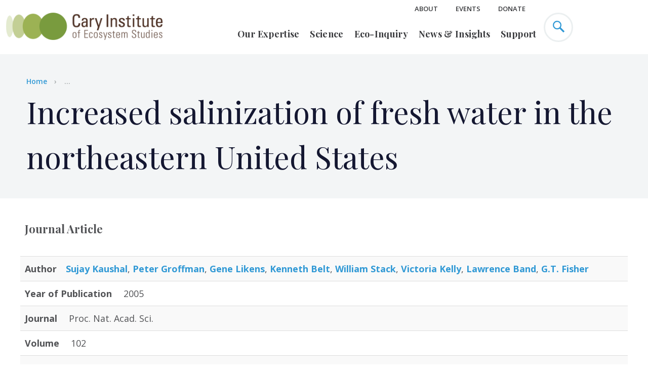

--- FILE ---
content_type: text/html; charset=UTF-8
request_url: https://www.caryinstitute.org/bibcite/reference/2183
body_size: 10411
content:
<!DOCTYPE html>
<html lang="en" dir="ltr" prefix="og: https://ogp.me/ns#">
  <head>
    <meta http-equiv="x-ua-compatible" content="ie=edge">
    <meta name="viewport" content="width=device-width, initial-scale=1, shrink-to-fit=no">
    <meta charset="utf-8" />
<script async src="https://www.googletagmanager.com/gtag/js?id=UA-11400441-2"></script>
<script>window.dataLayer = window.dataLayer || [];function gtag(){dataLayer.push(arguments)};gtag("js", new Date());gtag("set", "developer_id.dMDhkMT", true);gtag("config", "UA-11400441-2", {"groups":"default","anonymize_ip":true,"page_placeholder":"PLACEHOLDER_page_path","link_attribution":true,"allow_ad_personalization_signals":false});</script>
<script src="/sites/default/files/public/hotjar/hotjar.script.js?t5ogog"></script>
<meta name="description" content="Journal Article Increased salinization of fresh water in the northeastern United States" />
<meta name="robots" content="noindex, nofollow" />
<meta property="og:site_name" content="Cary Institute of Ecosystem Studies" />
<meta property="og:type" content="website" />
<meta property="og:url" content="https://www.caryinstitute.org/bibcite/reference/2183" />
<meta property="og:title" content="Increased salinization of fresh water in the northeastern United States" />
<meta property="og:description" content="Journal Article Increased salinization of fresh water in the northeastern United States" />
<meta property="og:image" content="https://www.caryinstitute.org//sites/default/files/2019-08/cary_campus_aerial_arr_craig_peyton.jpg" />
<meta property="og:image:alt" content="Aerial of Cary campus" />
<meta property="fb:app_id" content="253448405573207" />
<meta name="twitter:card" content="summary_large_image" />
<meta name="twitter:description" content="An environmental research and education organization, our staff are global experts in disease ecology, the ecology of freshwater and forests, and urban ecology." />
<meta name="twitter:title" content="Increased salinization of fresh water in the northeastern United States" />
<meta name="twitter:site" content="@caryinstitute" />
<meta name="twitter:creator" content="@caryinstitute" />
<meta name="twitter:image:alt" content="Aerial of Cary campus" />
<meta name="twitter:image" content="https://www.caryinstitute.org//sites/default/files/2019-08/cary_campus_aerial_arr_craig_peyton.jpg" />
<meta name="Generator" content="Drupal 10 (https://www.drupal.org)" />
<meta name="MobileOptimized" content="width" />
<meta name="HandheldFriendly" content="true" />
<meta name="viewport" content="width=device-width, initial-scale=1.0" />
<link rel="icon" href="/themes/custom/cary/favicon.ico" type="image/vnd.microsoft.icon" />
<link rel="canonical" href="https://www.caryinstitute.org/bibcite/reference/2183" />
<link rel="shortlink" href="https://www.caryinstitute.org/bibcite/reference/2183" />

    <title>Increased salinization of fresh water in the northeastern United States</title>
    <link rel="stylesheet" media="all" href="/sites/default/files/public/css/css_5x-3RcJz-Ba3Ob0K2rDKySghlD5xE_O0CaFOIUnYS1M.css?delta=0&amp;language=en&amp;theme=cary&amp;include=eJxFyDEOgCAMAMAPIbyphQrECk0LMfxejYPLDRdBV8jcEXizsbi27OJ7xjUeD4n0i4tw722YE1DIClIsJJ0C7P_xs8lErlYoOVs26AwIRjcuIyhr" />
<link rel="stylesheet" media="all" href="/sites/default/files/public/css/css_VFzE3iyHTopAHX2-CWhOqqy-dNz6-BBkcEJ-u9SBMww.css?delta=1&amp;language=en&amp;theme=cary&amp;include=eJxFyDEOgCAMAMAPIbyphQrECk0LMfxejYPLDRdBV8jcEXizsbi27OJ7xjUeD4n0i4tw722YE1DIClIsJJ0C7P_xs8lErlYoOVs26AwIRjcuIyhr" />
<link rel="stylesheet" media="all" href="https://cdnjs.cloudflare.com/ajax/libs/slick-carousel/1.9.0/slick.min.css" />
<link rel="stylesheet" media="all" href="https://cdnjs.cloudflare.com/ajax/libs/slick-carousel/1.9.0/slick-theme.min.css" />
<link rel="stylesheet" media="all" href="//fonts.googleapis.com/css?family=Open+Sans:400,600,700|Playfair+Display:400,700" defer async />

  	<link href="https://stackpath.bootstrapcdn.com/font-awesome/4.7.0/css/font-awesome.min.css" rel="stylesheet" integrity="sha384-wvfXpqpZZVQGK6TAh5PVlGOfQNHSoD2xbE+QkPxCAFlNEevoEH3Sl0sibVcOQVnN" crossorigin="anonymous">
    

    
      <!-- Google Tag Manager -->
      <script>(function(w,d,s,l,i){w[l]=w[l]||[];w[l].push({'gtm.start':
      new Date().getTime(),event:'gtm.js'});var f=d.getElementsByTagName(s)[0],
      j=d.createElement(s),dl=l!='dataLayer'?'&l='+l:'';j.async=true;j.src=
      'https://www.googletagmanager.com/gtm.js?id='+i+dl;f.parentNode.insertBefore(j,f);
      })(window,document,'script','dataLayer','GTM-MJMR7Q2');</script>
      <!-- End Google Tag Manager -->

    



  </head>

  <body class="path-bibcite">

    
      <!-- Google Tag Manager (noscript) -->
      <noscript><iframe src="https://www.googletagmanager.com/ns.html?id=GTM-MJMR7Q2"
      height="0" width="0" style="display:none;visibility:hidden"></iframe></noscript>
      <!-- End Google Tag Manager (noscript) -->

    
        <a href="#main-content" class="visually-hidden focusable">
      Skip to main content
    </a>
    
      <div class="dialog-off-canvas-main-canvas" data-off-canvas-main-canvas>
    <div class="site-container">
  <header class="site-header">
    <div class="site-header__row">
      	

<div id="block-sitebranding" class="site-header__columns">
	
		
			<button class="site-header__mobile-toggle">
		<span class="site-header__mobile-toggle--inner">
			<span class="site-header__mobile-toggle--icon"></span>
		</span>
		</button>
	  	    <a href="/" title="Home" rel="home" class="site-header__logo__wrapper">
	      <img src="/themes/custom/cary/html/dist/images/logo.png" alt="Home"  class="site-header__logo" />
	    </a>
	  	</div>


      <div class="site-header__columns menu-container">
        	
<nav role="navigation" aria-labelledby="block-utilitynavheader-menu" id="block-utilitynavheader" class="site-header__nav site-header__nav--utility">
            
  <h2 class="visually-hidden" id="block-utilitynavheader-menu">Utility Nav - Header</h2>
  

        


          <ul class="site-header__nav-container">
                              <li class="site-header__nav-item site-header__nav-item--has-children">
        <a href="/about" data-drupal-link-system-path="node/92">About</a>
                            <ul class="site-header__nav-container">
                              <li class="site-header__nav-sub-item">
        <a href="/about/our-team" data-drupal-link-system-path="node/28">Our Team</a>
              </li>
                              <li class="site-header__nav-sub-item">
        <a href="/about/visit-cary" data-drupal-link-system-path="node/103">Visit Us</a>
              </li>
                              <li class="site-header__nav-sub-item">
        <a href="/about/careers-cary" data-drupal-link-system-path="node/108">Careers</a>
              </li>
        </ul>
  
              </li>
                              <li class="site-header__nav-item">
        <a href="/events" data-drupal-link-system-path="node/2343">Events</a>
              </li>
                              <li class="site-header__nav-item">
        <a href="/donate-now" class="donate-menuitem" data-drupal-link-system-path="node/599">Donate</a>
              </li>
        </ul>
  


  </nav>


        	
<nav role="navigation" aria-labelledby="block-mainnavigation-menu" class="site-header__nav site-header__nav--primary">
            
  <h2 class="visually-hidden" id="block-mainnavigation-menu">Main navigation</h2>
  

  
  <form action="/search-results" method="get" id="mobile-search-block-form" accept-charset="UTF-8">
    <div class="js-form-item form-item js-form-type-search form-item-keys js-form-item-keys form-no-label">
      <input placeholder="Search site" class="form-search" type="search" id="edit-search_api_fulltext" name="search_api_fulltext" value="" maxlength="128">

    </div>
    <div data-drupal-selector="edit-actions" class="form-actions js-form-wrapper form-wrapper" id="edit-actions">

      <button class="button--blue button js-form-submit form-submit" type="submit" id="edit-submit" value="Search">
      Search
      </button>
    </div>

  </form>


        <ul class="site-header__nav-container">
                
    <li class="site-header__nav-item site-header__nav-item--has-children">
                    <a href="/our-expertise" data-drupal-link-system-path="node/106">Our Expertise</a>
                  

  <div class="site-header__nav-sub-container">
<ul class="site-header__nav-container">
                
    <li class="site-header__nav-sub-item sub-item-has-children">
                    <a href="/our-expertise/disease-ecology" data-drupal-link-system-path="node/25">Disease Ecology</a>
                  

<ul class="site-header__nav-container">
                
    <li class="site-header__nav-sub-item">
                    <a href="/our-expertise/disease-ecology/lyme-tick-borne-disease" data-drupal-link-system-path="node/792">Lyme &amp; Tick-borne Disease</a>
                  



                  </li>
                  
    <li class="site-header__nav-sub-item">
                    <a href="/our-expertise/disease-ecology/predicting-disease-outbreaks" data-drupal-link-system-path="node/793">Predicting Disease Outbreaks</a>
                  



                  </li>
                  
    <li class="site-header__nav-sub-item">
                    <a href="/our-expertise/disease-ecology/mosquito-borne-disease" data-drupal-link-system-path="node/794">Mosquito-borne Disease</a>
                  



                  </li>
  </ul>


                  </li>
                  
    <li class="site-header__nav-sub-item sub-item-has-children">
                    <a href="/our-expertise/freshwater" data-drupal-link-system-path="node/9">Freshwater</a>
                  

<ul class="site-header__nav-container">
                
    <li class="site-header__nav-sub-item">
                    <a href="/our-expertise/freshwater/harmful-algal-blooms" data-drupal-link-system-path="node/617">Harmful Algal Blooms</a>
                  



                  </li>
                  
    <li class="site-header__nav-sub-item">
                    <a href="/our-expertise/freshwater/road-salt" data-drupal-link-system-path="node/796">Road Salt</a>
                  



                  </li>
                  
    <li class="site-header__nav-sub-item">
                    <a href="/our-expertise/freshwater/hudson-river" data-drupal-link-system-path="node/798">Hudson River</a>
                  



                  </li>
                  
    <li class="site-header__nav-sub-item">
                    <a href="/our-expertise/freshwater/sustainable-fisheries" data-drupal-link-system-path="node/797">Sustainable Fisheries</a>
                  



                  </li>
  </ul>


                  </li>
                  
    <li class="site-header__nav-sub-item sub-item-has-children">
                    <a href="/our-expertise/forests" data-drupal-link-system-path="node/21">Forests</a>
                  

<ul class="site-header__nav-container">
                
    <li class="site-header__nav-sub-item">
                    <a href="/our-expertise/forests/climate-change-forests" data-drupal-link-system-path="node/1697">Climate Change &amp; Forests</a>
                  



                  </li>
                  
    <li class="site-header__nav-sub-item">
                    <a href="/our-expertise/forests/invasive-forest-pests" data-drupal-link-system-path="node/799">Invasive Forest Pests</a>
                  



                  </li>
                  
    <li class="site-header__nav-sub-item">
                    <a href="/our-expertise/forests/wildfires-forest-resilience" data-drupal-link-system-path="node/3796">Wildfires &amp; Forest Resilience</a>
                  



                  </li>
  </ul>


                  </li>
                  
    <li class="site-header__nav-sub-item sub-item-has-children">
                    <a href="/our-expertise/urban-ecology" data-drupal-link-system-path="node/19">Urban Ecology</a>
                  

<ul class="site-header__nav-container">
                
    <li class="site-header__nav-sub-item">
                    <a href="/our-expertise/urban-ecology/climate-change-cities" data-drupal-link-system-path="node/818">Climate Change &amp; Cities</a>
                  



                  </li>
                  
    <li class="site-header__nav-sub-item">
                    <a href="/our-expertise/urban-ecology/environmental-justice" data-drupal-link-system-path="node/1699">Environmental Justice</a>
                  



                  </li>
                  
    <li class="site-header__nav-sub-item">
                    <a href="/our-expertise/urban-ecology/green-infrastructure" data-drupal-link-system-path="node/1706">Green Infrastructure</a>
                  



                  </li>
  </ul>


                  </li>
  </ul>
  </div>


                  </li>
                  
    <li class="site-header__nav-item site-header__nav-item--has-children">
                    <a href="/science" data-drupal-link-system-path="node/93">Science</a>
                  

  <div class="site-header__nav-sub-container">
<ul class="site-header__nav-container">
                
    <li class="site-header__nav-sub-item sub-item-has-children">
                    <span>Scientific Staff</span>
                  

<ul class="site-header__nav-container">
                
    <li class="site-header__nav-sub-item">
                    <a href="/science/our-scientists" data-drupal-link-system-path="node/30">Our Scientists</a>
                  



                  </li>
                  
    <li class="site-header__nav-sub-item">
                    <a href="/science/research-support" data-drupal-link-system-path="node/107">Research Support</a>
                  



                  </li>
                  
    <li class="site-header__nav-sub-item">
                    <a href="/science/adjunct-visiting-scientists" data-drupal-link-system-path="node/102">Adjunct &amp; Visiting Scientists</a>
                  



                  </li>
  </ul>


                  </li>
                  
    <li class="site-header__nav-sub-item sub-item-has-children">
                    <span>Research</span>
                  

<ul class="site-header__nav-container">
                
    <li class="site-header__nav-sub-item">
                    <a href="/science/research-projects" data-drupal-link-system-path="node/94">Research Projects</a>
                  



                  </li>
                  
    <li class="site-header__nav-sub-item">
                    <a href="/science/scientific-seminars" data-drupal-link-system-path="node/2741">Scientific Seminars</a>
                  



                  </li>
                  
    <li class="site-header__nav-sub-item">
                    <a href="/science/data" data-drupal-link-system-path="node/272">Data</a>
                  



                  </li>
  </ul>


                  </li>
                  
    <li class="site-header__nav-sub-item">
                    <div class="site-header__nav-image">
          <a href="/science/our-scientists">
            <img src="/sites/default/files/public/images/menu-images/2019-11/menu_our_experts_df.jpg" data-src="/sites/default/files/public/images/menu-images/2019-11/menu_our_experts_df.jpg" />
            <div class="site-header__nav-image-title">Our Experts</div>
          </a>
        </div>
          </li>
                  
    <li class="site-header__nav-sub-item">
                    <div class="site-header__nav-image">
          <a href="/science/publications">
            <img src="/sites/default/files/public/images/menu-images/2019-11/menu_science_pubs.jpg" data-src="/sites/default/files/public/images/menu-images/2019-11/menu_science_pubs.jpg" />
            <div class="site-header__nav-image-title">Publications</div>
          </a>
        </div>
          </li>
  </ul>
  </div>


                  </li>
                  
    <li class="site-header__nav-item site-header__nav-item--has-children">
                    <a href="/eco-inquiry" data-drupal-link-system-path="node/97">Eco-Inquiry</a>
                  

  <div class="site-header__nav-sub-container">
<ul class="site-header__nav-container">
                
    <li class="site-header__nav-sub-item sub-item-has-children">
                    <span>Educators</span>
                  

<ul class="site-header__nav-container">
                
    <li class="site-header__nav-sub-item">
                    <a href="/eco-inquiry/research-experiences-teachers-biorets" data-drupal-link-system-path="node/3646">Research Experiences for Teachers (BIORETS)</a>
                  



                  </li>
                  
    <li class="site-header__nav-sub-item">
                    <a href="/eco-inquiry/summer-institutes" data-drupal-link-system-path="node/116">Summer Institutes</a>
                  



                  </li>
                  
    <li class="site-header__nav-sub-item">
                    <a href="/eco-inquiry/workshops-webinars" data-drupal-link-system-path="node/101">Workshops &amp; Webinars</a>
                  



                  </li>
  </ul>


                  </li>
                  
    <li class="site-header__nav-sub-item sub-item-has-children">
                    <span>K-12</span>
                  

<ul class="site-header__nav-container">
                
    <li class="site-header__nav-sub-item">
                    <a href="/eco-inquiry/field-trips" data-drupal-link-system-path="node/164">Field Trips</a>
                  



                  </li>
                  
    <li class="site-header__nav-sub-item">
                    <a href="/eco-inquiry/schoolyard-ecology-programs" data-drupal-link-system-path="node/165">Schoolyard Programs</a>
                  



                  </li>
                  
    <li class="site-header__nav-sub-item">
                    <a href="/eco-inquiry/eco-camps-programs" data-drupal-link-system-path="node/119">Eco-Camps &amp; Programs</a>
                  



                  </li>
                  
    <li class="site-header__nav-sub-item">
                    <a href="/eco-inquiry/hudson-data-jam-competition" data-drupal-link-system-path="node/609">Data Jam Competition</a>
                  



                  </li>
                  
    <li class="site-header__nav-sub-item">
                    <a href="/eco-inquiry/urban-critical-zone-data-jam-competition" data-drupal-link-system-path="node/3862">UCZ Data Jam</a>
                  



                  </li>
                  
    <li class="site-header__nav-sub-item">
                    <a href="/eco-inquiry/mid-hudson-yes-program" data-drupal-link-system-path="node/302">MH-YES Program</a>
                  



                  </li>
  </ul>


                  </li>
                  
    <li class="site-header__nav-sub-item sub-item-has-children">
                    <span>Undergrad/Graduate</span>
                  

<ul class="site-header__nav-container">
                
    <li class="site-header__nav-sub-item">
                    <a href="/eco-inquiry/undergradgraduate/graduate-opportunities" data-drupal-link-system-path="node/299">Graduate Opportunities</a>
                  



                  </li>
                  
    <li class="site-header__nav-sub-item">
                    <a href="/eco-inquiry/catskill-research-fellowships" data-drupal-link-system-path="node/3253">Catskill Research Fellowships</a>
                  



                  </li>
                  
    <li class="site-header__nav-sub-item">
                    <a href="/eco-inquiry/undergradgraduate/internships" data-drupal-link-system-path="node/279">Internships</a>
                  



                  </li>
  </ul>


                  </li>
                  
    <li class="site-header__nav-sub-item sub-item-has-children">
                    <span>Education Research</span>
                  

<ul class="site-header__nav-container">
                
    <li class="site-header__nav-sub-item">
                    <a href="/eco-inquiry/earthx" data-drupal-link-system-path="node/3408">EarthX</a>
                  



                  </li>
                  
    <li class="site-header__nav-sub-item">
                    <a href="/eco-inquiry/research-projects" data-drupal-link-system-path="node/289">Past Projects</a>
                  



                  </li>
  </ul>


                  </li>
                  
    <li class="site-header__nav-sub-item">
                    <a href="/eco-inquiry/teaching-materials" data-drupal-link-system-path="node/271">Teaching Materials</a>
                  



                  </li>
  </ul>
  </div>


                  </li>
                  
    <li class="site-header__nav-item site-header__nav-item--has-children">
                    <a href="/news-insights" data-drupal-link-system-path="node/5">News &amp; Insights</a>
                  

  <div class="site-header__nav-sub-container">
<ul class="site-header__nav-container">
                
    <li class="site-header__nav-sub-item sub-item-has-children">
                    <a href="/news-insights" data-drupal-link-system-path="node/5">News &amp; Insights</a>
                  

<ul class="site-header__nav-container">
                
    <li class="site-header__nav-sub-item">
                    <a href="/news-insights/features" data-drupal-link-system-path="news-insights/features">Features</a>
                  



                  </li>
                  
    <li class="site-header__nav-sub-item">
                    <a href="/news-insights/press-releases" data-drupal-link-system-path="news-insights/press-releases">Press Releases</a>
                  



                  </li>
                  
    <li class="site-header__nav-sub-item">
                    <a href="/news-insights/media-coverage" data-drupal-link-system-path="news-insights/media-coverage">Media Coverage</a>
                  



                  </li>
                  
    <li class="site-header__nav-sub-item">
                    <a href="/news-insights/podcasts" data-drupal-link-system-path="news-insights/podcasts">Podcasts</a>
                  



                  </li>
                  
    <li class="site-header__nav-sub-item">
                    <a href="/news-insights/videos" data-drupal-link-system-path="news-insights/videos">Videos</a>
                  



                  </li>
  </ul>


                  </li>
                  
    <li class="site-header__nav-sub-item">
                    <div class="site-header__nav-image">
          <a href="/news-insights/articles">
            <img src="/sites/default/files/public/images/menu-images/2019-11/menu_news_insights_read_primate.jpg" data-src="/sites/default/files/public/images/menu-images/2019-11/menu_news_insights_read_primate.jpg" />
            <div class="site-header__nav-image-title">Read</div>
          </a>
        </div>
          </li>
                  
    <li class="site-header__nav-sub-item">
                    <div class="site-header__nav-image">
          <a href="/news-insights/videos">
            <img src="/sites/default/files/public/images/menu-images/2019-11/menu_news_insights_watch.jpg" data-src="/sites/default/files/public/images/menu-images/2019-11/menu_news_insights_watch.jpg" />
            <div class="site-header__nav-image-title">Watch</div>
          </a>
        </div>
          </li>
                  
    <li class="site-header__nav-sub-item">
                    <div class="site-header__nav-image">
          <a href="/news-insights/podcasts">
            <img src="/sites/default/files/public/images/menu-images/2019-11/menu_news_insights_listen.jpg" data-src="/sites/default/files/public/images/menu-images/2019-11/menu_news_insights_listen.jpg" />
            <div class="site-header__nav-image-title">Listen</div>
          </a>
        </div>
          </li>
  </ul>
  </div>


                  </li>
                  
    <li class="site-header__nav-item site-header__nav-item--has-children">
                    <a href="/support" data-drupal-link-system-path="node/8">Support</a>
                  

  <div class="site-header__nav-sub-container">
<ul class="site-header__nav-container">
                
    <li class="site-header__nav-sub-item sub-item-has-children">
                    <span>Special Initiatives</span>
                  

<ul class="site-header__nav-container">
                
    <li class="site-header__nav-sub-item">
                    <a href="/support/science-innovation-funds" data-drupal-link-system-path="node/3762">Science Innovation Funds</a>
                  



                  </li>
                  
    <li class="site-header__nav-sub-item">
                    <a href="/science/catskill-science-collaborative" data-drupal-link-system-path="node/778">Catskill Science Collaborative</a>
                  



                  </li>
                  
    <li class="site-header__nav-sub-item">
                    <a href="/our-expertise/disease-ecology/lyme-tick-borne-disease" data-drupal-link-system-path="node/792">Lyme &amp; Tick-borne Disease</a>
                  



                  </li>
                  
    <li class="site-header__nav-sub-item">
                    <a href="/support/youth-education" data-drupal-link-system-path="node/3322">Youth Education</a>
                  



                  </li>
  </ul>


                  </li>
                  
    <li class="site-header__nav-sub-item">
                    <div class="site-header__nav-image">
          <a href="/support/friends-cary">
            <img src="/sites/default/files/public/images/menu-images/2019-11/menu_donate_0.jpg" data-src="/sites/default/files/public/images/menu-images/2019-11/menu_donate_0.jpg" />
            <div class="site-header__nav-image-title">Friends of Cary</div>
          </a>
        </div>
          </li>
                  
    <li class="site-header__nav-sub-item">
                    <div class="site-header__nav-image">
          <a href="/support/aldo-leopold-society">
            <img src="/sites/default/files/public/images/menu-images/2019-11/menu_aldo-opt.jpg" data-src="/sites/default/files/public/images/menu-images/2019-11/menu_aldo-opt.jpg" />
            <div class="site-header__nav-image-title">Aldo Leopold Society</div>
          </a>
        </div>
          </li>
                  
    <li class="site-header__nav-sub-item">
                    <div class="site-header__nav-image">
          <a href="/support/mary-flagler-cary-legacy-society">
            <img src="/sites/default/files/public/images/menu-images/2022-04/menu_legacy_society.jpg" data-src="/sites/default/files/public/images/menu-images/2022-04/menu_legacy_society.jpg" />
            <div class="site-header__nav-image-title">Mary Flagler Cary Legacy Society</div>
          </a>
        </div>
          </li>
  </ul>
  </div>


                  </li>
  </ul>

  </nav>


      </div>
      <div class="site-header__columns">
        <button class="site-header__search">
          <svg xmlns="http://www.w3.org/2000/svg" xmlns:xlink="http://www.w3.org/1999/xlink" width="23" height="23" viewBox="0 0 23 23"><defs><path id="ghlsa" d="M1358.544 62.8c-3.435 0-6.23-2.8-6.23-6.241s2.795-6.24 6.23-6.24c3.435 0 6.23 2.799 6.23 6.24 0 3.44-2.795 6.24-6.23 6.24zm14.303 5.721l-7.195-7.208a8.509 8.509 0 0 0 1.436-4.754 8.51 8.51 0 0 0-2.502-6.052 8.481 8.481 0 0 0-6.042-2.507c-2.282 0-4.428.89-6.042 2.507a8.511 8.511 0 0 0-2.502 6.052 8.51 8.51 0 0 0 2.503 6.052 8.48 8.48 0 0 0 6.041 2.507c1.735 0 3.39-.515 4.793-1.471l7.189 7.2c.242.243.689.19.996-.118l1.208-1.21c.308-.308.36-.755.117-.998z"/></defs><g><g transform="translate(-1350 -48)"><use fill="#3199d5" xlink:href="#ghlsa"/></g></g></svg>
        </button>
        	<div id="block-donatelinkheader" class="block block-block-content block-block-content7bd595ff-f6d8-457e-b8e7-5abd86d8f7fd">
  
    
            <div><a href="/donate-now"  class="site-header__donate-button">Donate</a></div>
  
  </div>



      </div>
    </div>
  </header>
  <main class="site-inner">
    <a id="main-content" tabindex="-1"></a>      
      
              <section class="hero hero--no-bg hero--no-bg hero--full-width" style="background-image:url('');">
          	<div id="block-breadcrumbs-2" class="block block-system block-system-breadcrumb-block">
  
    
      <div class="hero__row breadcrumb">
  <div class="hero__column">
    <h2 id="system-breadcrumb" class="visually-hidden">Breadcrumb</h2>
	
    <ul class="hero__breadcrumbs">
          <li class="hero__breadcrumbs-item">
                  <a href="/">Home</a>
              </li>
          <li class="hero__breadcrumbs-item">
        ...
      </li>
    </ul>
  </div>
</div>

  </div>



          <div class="hero__row">
            <div class="hero__column hero__column__fullwidth">
                                            	<div id="block-cary-page-title" class="block block-core block-page-title-block">
  
    
      
  <h1>Increased salinization of fresh water in the northeastern United States</h1>


  </div>



                          </div>
          </div>
        </section>
        	<div id="block-cary-content" class="block block-system block-system-main-block">
  
    
      <article class="bibcite-reference">
  
  
      
<h4 >
    <div class="bibcite-type">Journal Article</div>

  </h4><span  class="comma-separated field field--name-author field--type-bibcite-contributor field--label-above"><div class="label">Author</div><span class="field__item"><a href="/bibcite/contributor/188" hreflang="en">Sujay Kaushal</a></span><span class="comma">, </span><span class="field__item"><a href="/bibcite/contributor/161" hreflang="en">Peter Groffman</a></span><span class="comma">, </span><span class="field__item"><a href="/bibcite/contributor/152" hreflang="en">Gene Likens</a></span><span class="comma">, </span><span class="field__item"><a href="/bibcite/contributor/374" hreflang="en">Kenneth Belt</a></span><span class="comma">, </span><span class="field__item"><a href="/bibcite/contributor/1293" hreflang="en">William Stack</a></span><span class="comma">, </span><span class="field__item"><a href="/bibcite/contributor/811" hreflang="en">Victoria Kelly</a></span><span class="comma">, </span><span class="field__item"><a href="/bibcite/contributor/373" hreflang="en">Lawrence Band</a></span><span class="comma">, </span><span class="field__item"><a href="/bibcite/contributor/3648" hreflang="en">G.T. Fisher</a></span></span><span  class="field field--name-bibcite-year field--type-integer field--label-above"><div class="label">Year of Publication</div>
	
  						2005			      
</span><span  class="field field--name-bibcite-secondary-title field--type-string field--label-above"><div class="label">Journal</div>
	
  						Proc. Nat. Acad. Sci.			      
</span><span  class="field field--name-bibcite-volume field--type-string field--label-above"><div class="label">Volume</div>
	
  						102			      
</span><span  class="field field--name-bibcite-pages field--type-string field--label-above"><div class="label">Pages</div>
	
  						13517-13520			      
</span>
<div >
  <strong>DOI</strong>
    
  </div><span  class="field field--name-field-related-project field--type-entity-reference field--label-above"><div class="label">Related Project</div><a href="/science/research-projects/environmental-monitoring-program" hreflang="en">Environmental Monitoring Program</a></span><div class="bibcite-links"><ul class="inline"><li><a href="https://scholar.google.com/scholar?btnG=Search%2BScholar&amp;as_q=%22Increased%2Bsalinization%2Bof%2Bfresh%2Bwater%2Bin%2Bthe%2Bnortheastern%2BUnited%2BStates%22&amp;as_occt=any&amp;as_epq=&amp;as_oq=&amp;as_eq=&amp;as_publication=&amp;as_ylo=&amp;as_yhi=&amp;as_sdtAAP=1&amp;as_sdtp=1">Google Scholar</a></li></ul></div>

  </article>

  </div>



        </main>
  	<div id="block-mailchimpsignupfooter" class="block">
  
    
                    <section class="sign-up-footer" style="background-image:url('/sites/default/files/public/2024-03/sign-up-footer-bg-opt-alt.jpg');">
      <div class="sign-up-footer__row">
        <div class="sign-up-footer__column">
          <!-- Begin Mailchimp Signup Form --><form class="validate" action="https://caryinstitute.us1.list-manage.com/subscribe/post?u=735fd733abe107220114c7fe0&amp;id=6209050ace" id="mc-embedded-subscribe-form" method="post" name="mc-embedded-subscribe-form" novalidate target="_blank"><div id="mc_embed_signup_scroll"><h2>
            Stay on top of Cary science &amp; events
        </h2><div class="mc-field-group"><input class="required email" id="mce-EMAIL" name="EMAIL" placeholder="Email" type="email" value></div><div class="mc-field-group"><input class="required" id="mce-MMERGE1" maxlength="10" name="MMERGE1" placeholder="First Name" type="text" value></div><div class="mc-field-group"><input class="required" id="mce-MMERGE2" maxlength="15" name="MMERGE2" placeholder="Last Name" type="text" value></div><div class="mc-field-group input-group"><p><strong>Select the newsletters you would like to receive.&nbsp;</strong></p><div class="js-form-type-checkbox"><input id="mce-group[2]-2-0" name="group[2][1]" type="checkbox" value="1"><label for="mce-group[2]-2-0">Local Cary Events: Walks and Tours</label><input id="mce-group[2]-2-1" name="group[2][2]" type="checkbox" value="2"><label for="mce-group[2]-2-1">Science News, Updates, and Virtual Talks</label></div></div><div class="clear" id="mce-responses"><div class="response" style="display:none;" id="mce-error-response">
                &nbsp;
            </div><div class="response" style="display:none;" id="mce-success-response">
                &nbsp;
            </div></div><!-- real people should not fill this in and expect good things - do not remove this or risk form bot signups--><div style="left:-5000px;position:absolute;" aria-hidden="true"><input name="b_735fd733abe107220114c7fe0_6209050ace" tabindex="-1" type="text" value></div><div class="clear"><input class="button button--blue" id="mc-embedded-subscribe" name="subscribe" type="submit" value="Subscribe"></div></div></form><script type="text/javascript" src="//s3.amazonaws.com/downloads.mailchimp.com/js/mc-validate.js"></script><script type="text/javascript">(function($)
{window.fnames = new Array(); window.ftypes = new Array();fnames[0]='EMAIL';ftypes[0]='email';fnames[1]='MMERGE1';ftypes[1]='text';fnames[2]='MMERGE2';ftypes[2]='text';fnames[3]='MMERGE3';ftypes[3]='dropdown';fnames[4]='MMERGE4';ftypes[4]='address';}
(jQuery));var $mcj = jQuery.noConflict(true);</script><!---End mc_embed_signup--->
        </div>
      </div>
  </div>




  	<div id="block-mainfooterblock" class="block">
  
    
          <footer class="site-footer" style="background-image:url('/sites/default/files/public/2019-06/ladeau-lab.jpg');">
    <div class="site-footer__row">
            <div class="site-footer__columns">
        <img loading="lazy" src="/sites/default/files/public/2019-06/logo-white.png" alt="" />
      </div>
                  <div class="site-footer__columns">
        <ul class="site-footer__menu">
                    <li class="site-footer__menu-item">
            <h3>
              Quick Links
            </h3>
          </li>
                                
                  <li class="site-footer__menu-item">
          <a href="/about/careers-cary">Jobs</a>
        </li>
              <li class="site-footer__menu-item">
          <a href="/about/visit-cary/hours-directions">Contact</a>
        </li>
              <li class="site-footer__menu-item">
          <a href="/support/donor-privacy-policy">Donor Privacy Policy</a>
        </li>
          
                  </ul>
      </div>
                  <div class="site-footer__columns">
        <div class="site-footer__social-media">
                      <h3>
              Follow Us
            </h3>
                    <a href="https://twitter.com/caryinstitute?lang=en"><svg width="22" height="17" viewBox="0 0 22 17" xmlns:xlink="http://www.w3.org/1999/xlink"><defs><path id="oieha" d="M930.31 4032.118c.345.041.69.062 1.035.062 2.022 0 3.823-.617 5.404-1.852a4.21 4.21 0 0 1-2.526-.86 4.218 4.218 0 0 1-1.532-2.145 4.184 4.184 0 0 0 1.956-.072 4.305 4.305 0 0 1-2.494-1.492 4.144 4.144 0 0 1-.994-2.748v-.051c.62.336 1.28.514 1.977.535a4.29 4.29 0 0 1-1.413-1.533 4.188 4.188 0 0 1-.523-2.058c0-.782.197-1.51.59-2.182a12.345 12.345 0 0 0 3.965 3.19 12.17 12.17 0 0 0 5 1.328 4.433 4.433 0 0 1-.114-.978c0-1.194.424-2.212 1.273-3.056.849-.844 1.874-1.266 3.075-1.266 1.262 0 2.322.453 3.177 1.358a8.724 8.724 0 0 0 2.754-1.05 4.16 4.16 0 0 1-1.905 2.398 8.925 8.925 0 0 0 2.495-.679 8.486 8.486 0 0 1-2.174 2.233c.014.247.02.432.02.556 0 .816-.087 1.641-.263 2.475a12.47 12.47 0 0 1-.797 2.46 14.008 14.008 0 0 1-1.289 2.304 11.171 11.171 0 0 1-1.801 2.022 12.674 12.674 0 0 1-2.272 1.605c-.818.453-1.736.807-2.754 1.06-1.018.254-2.086.381-3.204.381-2.408 0-4.63-.648-6.666-1.945z" /></defs><g><g transform="translate(-930 -4017)"><use fill="#fff" xlink:href="#oieha" /></g></g></svg></a><a href="https://www.facebook.com/CaryInstitute/"><svg width="11" height="22" viewBox="0 0 11 22" xmlns:xlink="http://www.w3.org/1999/xlink"><defs><path id="o228a" d="M999.2 4026.562v-3.581h2.703v-3.065c0-.614.105-1.192.314-1.733.21-.542.522-1.03.937-1.465.415-.435.968-.778 1.66-1.03s1.481-.378 2.368-.378c.44 0 .876.012 1.309.036.433.024.756.047.968.068l.32.03-.085 3.344a256.32 256.32 0 0 0-2.352-.01c-.618 0-1.03.127-1.235.383-.206.255-.309.655-.309 1.2v2.62h4.002l-.18 3.581h-3.822v9.948h-3.895v-9.948z" /></defs><g><g transform="translate(-999 -4015)"><use fill="#fff" xlink:href="#o228a" /></g></g></svg></a><a href="https://www.instagram.com/cary.institute/?hl=en"><svg width="23" height="23" viewBox="0 0 23 23" xmlns:xlink="http://www.w3.org/1999/xlink"><defs><path id="lckaa" d="M1075.374 4018.3a1.32 1.32 0 1 0 0 2.643 1.32 1.32 0 0 0 0-2.642zm-5.876 10.867a3.67 3.67 0 1 1 0-7.339 3.67 3.67 0 0 1 0 7.339zm-.005-9.322a5.648 5.648 0 1 0 0 11.295 5.648 5.648 0 0 0 0-11.295zm.005-3.372c2.939 0 3.287.012 4.448.065 1.073.048 1.656.228 2.044.379.514.2.88.438 1.265.823.386.385.624.752.824 1.266.15.388.33.97.379 2.044.053 1.16.064 1.509.064 4.448 0 2.939-.011 3.287-.064 4.448-.05 1.073-.228 1.656-.38 2.044-.199.514-.437.88-.823 1.265a3.41 3.41 0 0 1-1.265.824c-.388.15-.971.33-2.044.379-1.16.053-1.509.064-4.448.064-2.94 0-3.288-.011-4.448-.064-1.074-.05-1.656-.228-2.044-.38a3.41 3.41 0 0 1-1.266-.823 3.41 3.41 0 0 1-.823-1.265c-.151-.388-.33-.971-.38-2.044-.052-1.161-.064-1.51-.064-4.448 0-2.94.012-3.288.065-4.448.048-1.074.228-1.656.379-2.044.2-.514.438-.88.823-1.266a3.41 3.41 0 0 1 1.266-.823c.388-.151.97-.33 2.044-.38 1.16-.052 1.509-.064 4.448-.064zm0-1.983c-2.99 0-3.365.013-4.539.066-1.171.054-1.972.24-2.672.512a5.395 5.395 0 0 0-1.95 1.27 5.395 5.395 0 0 0-1.27 1.95c-.271.7-.457 1.5-.51 2.671-.054 1.174-.067 1.55-.067 4.539 0 2.99.013 3.364.066 4.538.054 1.172.24 1.972.512 2.672a5.396 5.396 0 0 0 1.27 1.95 5.396 5.396 0 0 0 1.95 1.27c.7.272 1.5.458 2.671.511 1.174.054 1.55.066 4.539.066 2.99 0 3.364-.012 4.538-.066 1.172-.053 1.972-.24 2.672-.511a5.396 5.396 0 0 0 1.95-1.27 5.396 5.396 0 0 0 1.27-1.95c.272-.7.458-1.5.511-2.672.054-1.174.066-1.549.066-4.538 0-2.99-.012-3.365-.066-4.539-.053-1.171-.24-1.972-.511-2.672a5.396 5.396 0 0 0-1.27-1.95 5.396 5.396 0 0 0-1.95-1.27c-.7-.271-1.5-.457-2.672-.51-1.174-.054-1.549-.067-4.538-.067z" /></defs><g><g transform="translate(-1058 -4014)"><use fill="#fff" xlink:href="#lckaa" /></g></g></svg></a>
        </div>
      </div>
                  <div class="site-footer__columns">
                <div><a href="/donate-now"  class="button button--orange">Donate</a></div>
  
                  <hr>
          <a href="https://www.charitynavigator.org/index.cfm?bay=search.programs&amp;orgid=3873"><img loading="lazy" src="/sites/default/files/public/2019-09/logo_charity_navigator.png" alt="logo charity navigator" /></a><a href="https://www.guidestar.org/profile/22-3232968"><img loading="lazy" src="/sites/default/files/public/2019-06/guidestar.png" alt="" /></a><a href="https://www.guidestar.org/profile/22-3232968"><img loading="lazy" src="/sites/default/files/public/2025-04/candid-seal-gold-2025.png" alt="" /></a>
              </div>
          </div>
        <div class="site-footer__row">
      <div class="site-footer__column">
                  <h4>
            Science for Environmental Solutions
          </h4>
                <div>Cary Institute of Ecosystem Studies | PO AB, Millbrook, New York 12545 | Tel 845 677-5343</div><div><a href="/privacy-policy" data-entity-type="node" data-entity-uuid="ac8068fa-e5a5-4800-a2d0-56b91dbd2c1c" data-entity-substitution="canonical" title="Privacy Policy">Privacy Policy</a> | <a href="/conference-code-conduct" data-entity-type="node" data-entity-uuid="94dbcff3-ecd3-4319-8f87-4edce7a24c33" data-entity-substitution="canonical" title="Conference Code of Conduct">Conference Code of Conduct</a> | EIN #22-3232968 | Copyright © 2025</div>
      </div>
    </div>
      </footer>
</div>


  <section class="fullscreen-search">
    <button type="button" class="fullscreen-search__close">
      <svg xmlns="http://www.w3.org/2000/svg" xmlns:xlink="http://www.w3.org/1999/xlink" width="12" height="12" viewBox="0 0 12 12" aria-hidden="true">
        <g>
          <g transform="translate(-247 -517)"><path id="89roa" d="M254.28 523l4.455-4.456a.905.905 0 0 0-1.28-1.28L253 521.722l-4.456-4.456a.905.905 0 0 0-1.28 1.28l4.457 4.455-4.456 4.456a.905.905 0 0 0 1.28 1.28L253 524.28l4.456 4.455a.904.904 0 1 0 1.28-1.28L254.28 523"></path></g>
        </g>
      </svg>
    </button>
    <div class="fullscreen-search__row">
      <div class="fullscreen-search__column">
        	<div id="block-solrsearch" class="block block-block-content block-block-content2fe4da81-0ffc-45f3-8501-d749f0a47bb1">
  
    
      <form accept-charset="UTF-8" action="/search-results" id="solr-search-block-form" method="get"><div class="js-form-item form-item js-form-type-search form-item-keys js-form-item-keys form-no-label"><input class="fullscreen-search__input form-search" id="edit-search_api_fulltext" maxlength="128" name="search_api_fulltext" placeholder="Type Your Search" type="search" value></div><div class="form-actions js-form-wrapper form-wrapper" id="edit-actions--2"><button class="fullscreen-search__submit button--blue button js-form-submit form-submit" data-drupal-selector="edit-submit" id="edit-submit" type="submit" value="Search">Search</button></div></form>
  </div>



      </div>
    </div>
  </section>   
</div>

  </div>

    
    <script type="application/json" data-drupal-selector="drupal-settings-json">{"path":{"baseUrl":"\/","pathPrefix":"","currentPath":"bibcite\/reference\/2183","currentPathIsAdmin":false,"isFront":false,"currentLanguage":"en"},"pluralDelimiter":"\u0003","suppressDeprecationErrors":true,"google_analytics":{"account":"UA-11400441-2","trackOutbound":true,"trackMailto":true,"trackTel":true,"trackDownload":true,"trackDownloadExtensions":"7z|aac|arc|arj|asf|asx|avi|bin|csv|doc(x|m)?|dot(x|m)?|exe|flv|gif|gz|gzip|hqx|jar|jpe?g|js|mp(2|3|4|e?g)|mov(ie)?|msi|msp|pdf|phps|png|ppt(x|m)?|pot(x|m)?|pps(x|m)?|ppam|sld(x|m)?|thmx|qtm?|ra(m|r)?|sea|sit|tar|tgz|torrent|txt|wav|wma|wmv|wpd|xls(x|m|b)?|xlt(x|m)|xlam|xml|z|zip","trackColorbox":true},"multiselect":{"widths":250},"field_group":{"html_element":{"mode":"default","context":"view","settings":{"classes":"","id":"","element":"h4","show_label":false,"label_element":"h4","label_element_classes":"","attributes":"","effect":"none","speed":"fast"}}},"user":{"uid":0,"permissionsHash":"25b020893957b73a2396d96aa2ac501f4e2b7430584ed73329acabd0b32a80b1"}}</script>
<script src="/core/assets/vendor/jquery/jquery.min.js?v=3.7.1"></script>
<script src="/core/misc/drupalSettingsLoader.js?v=10.5.6"></script>
<script src="/core/misc/drupal.js?v=10.5.6"></script>
<script src="/core/misc/drupal.init.js?v=10.5.6"></script>
<script src="/themes/custom/cary/html/dist/js/scripts.js?v=1.89"></script>
<script src="/themes/custom/cary/html/dist/js/atc.min.js?v=1.89"></script>
<script src="https://cdnjs.cloudflare.com/ajax/libs/slick-carousel/1.9.0/slick.min.js" defer async></script>
<script src="/modules/contrib/google_analytics/js/google_analytics.js?v=10.5.6"></script>

  </body>
</html>


--- FILE ---
content_type: text/css
request_url: https://www.caryinstitute.org/sites/default/files/public/css/css_VFzE3iyHTopAHX2-CWhOqqy-dNz6-BBkcEJ-u9SBMww.css?delta=1&language=en&theme=cary&include=eJxFyDEOgCAMAMAPIbyphQrECk0LMfxejYPLDRdBV8jcEXizsbi27OJ7xjUeD4n0i4tw722YE1DIClIsJJ0C7P_xs8lErlYoOVs26AwIRjcuIyhr
body_size: 16127
content:
/* @license GPL-2.0-or-later https://www.drupal.org/licensing/faq */
.post-listing.publications .post-listing__filters .post-listing__filters-label{margin:-1px;padding:0;width:1px;height:1px;overflow:hidden;clip:rect(0 0 0 0);clip:rect(0,0,0,0);position:absolute;}html{font-family:"Open Sans",sans-serif;font-size:112.5%;line-height:1.66667em;-ms-text-size-adjust:100%;-webkit-text-size-adjust:100%;}body{margin:0;}article,aside,footer,header,nav,section{display:block;}h1{font-size:3.33333em;line-height:1.5em;margin:0.5em 0;}h2{font-size:2em;line-height:1.66667em;margin:0.83333em 0;}h3{font-size:1.55556em;line-height:2.14286em;margin:1.07143em 0;}h4{font-size:1.22222em;line-height:1.36364em;margin:1.36364em 0;}h5{font-size:1.11111em;line-height:1.5em;margin:1.5em 0;}h6{font-size:1em;line-height:1.66667em;margin:1.66667em 0;}.donation-form .button,.new-donation-form .button,.new-donation-form .nextstepbutton{width:100%;}@media (max-width:767px){.donation-form{padding:1rem;}}@media (min-width:768px){.donation-form{padding:50px 25px;}.donation-form .button,.new-donation-form .button,.new-donation-form .nextstepbutton{margin-top:40px;width:100%;}}.donation-form input[type="radio"]{position:absolute;-webkit-appearance:none;-moz-appearance:none;appearance:none;width:100%;height:100%;z-index:2;cursor:pointer;border:none;background:transparent;}.donationformflex{display:flex;gap:1rem;flex-wrap:wrap;}.donation-form input[type="radio"] ~ label,.donationformflex .control_text{display:block;padding:17px 22px;background-color:#e26514;color:#fff;font-size:17px;font-weight:600;letter-spacing:1.42px;width:103px;text-align:center;border-radius:4px;opacity:0.6;}.donationform-hideradios input{position:absolute;left:-99999px;}.donationform-hideradios label{cursor:pointer;}.donation-form input[type="radio"]:checked ~ label,.donationform-hideradios label.active{opacity:1;}.donation-form__title{margin-bottom:10px;text-transform:uppercase;}@media (max-width:767px){.donation-form__title{text-align:center;}}@media (min-width:768px){.donation-form__title{padding-left:25px;}}.donation-form__amounts li{position:relative;margin-right:1em;}@media (max-width:767px){.donation-form__amounts{margin-bottom:2rem;}.donation-form__amounts li{display:flex!important;width:100%;justify-content:center;margin-bottom:1rem;}}.donation-form__other-amount{position:relative;display:none;}.donation-form__other-amount label{position:absolute;top:49px;left:25px;display:block;text-transform:uppercase;-webkit-transition:top 300ms ease-in-out;transition:top 300ms ease-in-out;z-index:2;}.donation-form__other-amount label.active{top:0;}.donation-form__other-amount input[type="text"]{margin-top:35px;max-width:none !important;}.donation-form__panel{position:relative;}.donation-form__panel:not(:first-child){display:none;}.donation-form__group{display:-webkit-box;display:-webkit-flex;display:-ms-flexbox;display:flex;-webkit-flex-wrap:wrap;-ms-flex-wrap:wrap;flex-wrap:wrap;gap:1rem;}.donation-form__single{position:relative;flex-grow:1;}@media (min-width:768px){.donation-form__single{max-width:50%;max-width:calc(50% - .5rem);}}.donation-form__single input[type="text"],.donation-form__single select{width:100%;max-width:none !important;}@media (min-width:768px){.donation-form__single input[type="text"],.donation-form__single select{margin-top:35px;}}blockquote{margin:1.66667em 40px;}dl,ol,ul{margin:1.66667em 0;}ol ol,ol ul,ul ol,ul ul{margin:0;}dd{margin:0 0 0 40px;}ol,ul{padding:0 0 0 40px;}figcaption,figure{display:block;}figure{margin:1.66667em 40px;}hr{-webkit-box-sizing:content-box;box-sizing:content-box;height:0;overflow:visible;}main{display:block;}p,pre{margin:1.66667em 0;}pre{font-family:monospace,monospace;font-size:1em;}a{background-color:transparent;-webkit-text-decoration-skip:objects;}abbr[title]{border-bottom:none;text-decoration:underline;-webkit-text-decoration:underline dotted;text-decoration:underline dotted;}b,strong{font-weight:inherit;}b,strong{font-weight:bolder;}code,kbd,samp{font-family:monospace,monospace;font-size:1em;}dfn{font-style:italic;}mark{background-color:#ff0;color:#000;}small{font-size:80%;}sub,sup{font-size:75%;line-height:0;position:relative;vertical-align:baseline;}sub{bottom:-0.25em;}sup{top:-0.5em;}audio,video{display:inline-block;}audio:not([controls]){display:none;height:0;}img{border-style:none;}svg:not(:root){overflow:hidden;}button,input,optgroup,select,textarea,.nextstepbutton{font-family:"Open Sans",sans-serif;font-size:100%;line-height:1.66667em;margin:0;}button,.nextstepbutton{overflow:visible;}button,select,.nextstepbutton{text-transform:none;}button,html [type="button"],[type="reset"],[type="submit"],.nextstepbutton{-webkit-appearance:button;}button,[type="button"],[type="reset"],[type="submit"],.nextstepbutton{}button::-moz-focus-inner,[type="button"]::-moz-focus-inner,[type="reset"]::-moz-focus-inner,[type="submit"]::-moz-focus-inner,.nextstepbutton{border-style:none;padding:0;}button:-moz-focusring,[type="button"]:-moz-focusring,[type="reset"]:-moz-focusring,[type="submit"]:-moz-focusring,.nextstepbutton{outline:1px dotted ButtonText;}input{overflow:visible;}[type="checkbox"],[type="radio"]{-webkit-box-sizing:border-box;box-sizing:border-box;padding:0;}[type="number"]::-webkit-inner-spin-button,[type="number"]::-webkit-outer-spin-button{height:auto;}[type="search"]{-webkit-appearance:textfield;outline-offset:-2px;}[type="search"]::-webkit-search-cancel-button,[type="search"]::-webkit-search-decoration{-webkit-appearance:none;}::-webkit-file-upload-button{-webkit-appearance:button;font:inherit;}fieldset{padding:0.35em 0.75em 0.625em;background:none;}legend{-webkit-box-sizing:border-box;box-sizing:border-box;display:table;max-width:100%;padding:0;color:inherit;white-space:normal;}progress{display:inline-block;vertical-align:baseline;}textarea{overflow:auto;}details{display:block;}summary{display:list-item;}menu{display:block;margin:1.66667em 0;padding:0 0 0 40px;}menu menu,ol menu,ul menu{margin:0;}canvas{display:inline-block;}template{display:none;}[hidden]{display:none;}body{color:#525356;}*{-webkit-box-sizing:border-box;box-sizing:border-box;}:focus{outline:0;}img{display:inline-block;max-width:100%;height:auto;}a{font-weight:700;text-decoration:none;color:#3199d5;}a:hover,a:focus{color:#0e6ba1;text-decoration:none;}.site-container{position:relative;overflow:hidden;}hr{border:0;border-bottom:2px solid #d5d9da;}.hr--thick{border-bottom:3px solid #a3a8a9;}.donate .sidebar .hr--thick{display:none;}h1,h2,h3,h4,h5,h6{font-family:"Playfair Display",serif;margin-top:0;}h1{font-weight:400;}h2,h3,h4,h5,h6{font-weight:700;}h4.label{margin:0.5em 0 0 0;}section{position:relative;}p{margin:0 0 1.66667em;}p.indent{text-indent:40px;}ul li,ol li{margin-bottom:10px;}ul.menu-inline{list-style:none;margin:0;padding:0;}ul.menu-inline li{display:inline-block;}ul.menu{list-style:none;margin:0;padding:0;}ul.submenu{list-style:none;padding-left:16px;border-left:1px solid #d5d9da;margin:10px 0;}ul.submenu li a{font-weight:400;}.text-center{text-align:center;}ul.drupal-edit-link{padding:0;margin:0;list-style:none;}ul.drupal-edit-link li{display:inline-block;margin:0 15px 0 0;}@media only screen and (min-width:769px){.embedded-entity.align-left{float:left;margin:16px 16px 16px 0;}.embedded-entity.align-center{display:block;margin:16px auto;text-align:center;}.embedded-entity.align-right{float:right;margin:1rem 0 1rem 1rem;}}.accordion .accordion-toggle{position:relative;color:#3c4250;font-family:"Playfair Display",serif;font-size:20px;font-weight:700;line-height:32px;cursor:pointer;padding:25px 75px 25px 100px;border-bottom:2px solid #ebeff0;-webkit-transition:background-color 300ms ease-in-out;transition:background-color 300ms ease-in-out;}.accordion .accordion-toggle::before{content:'+';position:absolute;top:50%;-webkit-transform:translate(0,-50%);transform:translate(0,-50%);left:25px;height:30px;width:30px;border:1px solid #ebeff0;border-radius:50%;text-align:center;line-height:30px;text-indent:2px;font-weight:700;font-family:"Open Sans",sans-serif;color:#3199d5;}.accordion .accordion-toggle.accordion-active::before{content:'\2014';font-size:12px;line-height:29px;color:#fff;background-color:#3199d5;text-indent:1px;}.accordion .accordion-content{position:relative;display:none;font-size:18px;padding:0 75px 25px 100px;margin-top:-15px;-webkit-transition:background-color 300ms ease-in-out;transition:background-color 300ms ease-in-out;}.accordion .accordion-active{background-color:#f3f5f6;}.accordion p{margin:0 0 15px;}.accordion img:not(:last-of-type){margin-right:30px;}.article-resources{max-width:895px;margin:0 auto;padding-top:40px;border-top:3px solid #ebeff0;}.article-resources h2{color:#292c44;font-size:28px;font-weight:700;margin-bottom:30px;}.article-resources ul{padding:0;margin:0;list-style:none;}.article-resources ul li{margin-bottom:30px;}.article-resources a{color:#525356;font-size:18px;font-weight:600;line-height:30px;}.article-resources a::after{content:url(/themes/custom/cary/html/dist/images/download-icon.svg);width:15px;height:15px;margin-left:8px;}.article-resources a:hover,.article-resources a:focus{color:#0e6ba1;}.article-resources__row{-webkit-box-sizing:border-box;box-sizing:border-box;margin:0 auto;width:100%;display:-webkit-flex;display:-ms-flexbox;display:-webkit-box;display:flex;-webkit-box-flex:0;-webkit-flex:0 1 auto;-ms-flex:0 1 auto;flex:0 1 auto;-webkit-box-orient:horizontal;-webkit-box-direction:normal;-webkit-flex-direction:row;-ms-flex-direction:row;flex-direction:row;-webkit-flex-wrap:wrap;-ms-flex-wrap:wrap;flex-wrap:wrap;max-width:1200px;}.article-resources__column{max-width:100%;width:100%;padding:0 12px;}.article-resources__type{color:#57575f;font-size:14px;font-weight:600;letter-spacing:1px;text-transform:uppercase;margin-bottom:5px;}.article-resources.file-listing{max-width:100%;margin:0;padding-top:0px;border-top:none;}.mejs__container{border-radius:20px 20px;background:#f1f3f4;margin:15px 0 20px;}.mejs__container .mejs__controls:not([style*="display: none"]){background:#f1f3f4;border-radius:20px 20px;}.mejs__container .mejs__time{color:#2998d7;}.mejs__container .mejs__time-total{background:#c1c2c3;}.mejs__container .mejs__time-current,.mejs__container .mejs__time-handle-content{background:#2998d7;}.mejs__container .mejs__time-hovered{background:#80c3e8;}.mejs__container .mejs__horizontal-volume-total{background:#c1c2c3;}.mejs__container .mejs__horizontal-volume-current{background:#2998d7;}.author-callout__container{text-align:center;}@media only screen and (min-width:769px){.author-callout__container{text-align:left;width:calc(69% - 30px);}}.author-callout__headshot img{border-radius:50%;-webkit-box-shadow:0 5px 6px rgba(0,0,0,0.1);box-shadow:0 5px 6px rgba(0,0,0,0.1);}.author-callout__twitter a,.author-callout__twitter img{vertical-align:middle;}.author-callout--small{display:none;max-width:130px;width:100%;border:5px solid #f3f5f6;text-align:center;}@media only screen and (min-width:769px){.author-callout--small{display:block;}}.author-callout--small img{margin-top:-25px;margin-bottom:20px;}.author-callout--small .author-callout__name a{color:#141731;font-family:"Playfair Display",serif;font-size:16px;font-weight:700;line-height:25px;margin-bottom:5px;}.author-callout--small .author-callout__title{color:#6f6f73;font-size:12px;line-height:1.8em;text-transform:uppercase;letter-spacing:1px;margin-bottom:30px;}.author-callout--large{max-width:895px;width:100%;margin:50px auto 100px;background-color:#f3f5f6;padding:60px 40px;display:-webkit-box;display:-webkit-flex;display:-ms-flexbox;display:flex;-webkit-flex-wrap:wrap;-ms-flex-wrap:wrap;flex-wrap:wrap;-webkit-box-align:center;-webkit-align-items:center;-ms-flex-align:center;align-items:center;}.author-callout--large .author-callout__headshot{margin:0 auto;}@media only screen and (min-width:769px){.author-callout--large .author-callout__headshot{width:31%;margin-right:30px;}}.author-callout--large .author-callout__name a{color:#3c4250;font-family:"Playfair Display",serif;font-size:36px;font-weight:700;line-height:50px;margin-bottom:15px;}.author-callout--large .author-callout__name a:hover,.author-callout--large .author-callout__name a:focus{text-decoration:underline;}.author-callout--large .author-callout__title{color:#3d3e48;font-family:"Playfair Display",serif;font-size:20px;font-weight:700;line-height:32px;}.author-callout--large p{font-size:16px;margin:10px 0 18px;}.bibcite-reference-table .custom-table__column tr > td:last-child span.label{display:none;}.bibcite-reference{max-width:1200px;margin:2rem auto;}.bibcite-reference > *{display:block;padding:.5rem;}.bibcite-reference > *:not(.contextual):nth-child(even){background:#f9f9f9;border-top:1px solid #ddd;border-bottom:1px solid #ddd;}.bibcite-reference .label{display:inline;margin-right:1em;font-weight:bold;}.button-group{margin-top:1.2rem;}.button-group .button:not(:last-child){margin-right:16px;}.button,.atcb-link,.nextstepbutton{display:inline-block;vertical-align:middle;margin:0 0 1rem 0;padding:14px 20px;border:2px solid #ebeff0;border-radius:0;-webkit-transition:background-color 0.25s ease-out,color 0.25s ease-out,border-color 0.25s ease-out;transition:background-color 0.25s ease-out,color 0.25s ease-out,border-color 0.25s ease-out;font-family:"Open Sans",sans-serif;font-size:14px;font-weight:700;text-transform:uppercase;-webkit-appearance:none;-moz-appearance:none;appearance:none;line-height:1;text-align:center;cursor:pointer;background-color:transparent;color:#3199d5;letter-spacing:1px;}.button:hover,.button:focus,.atcb-link:hover,.atcb-link:focus,.nextstepbutton:hover,.nextstepbutton:focus{background-color:#3199d5;border-color:#3199d5;color:#fff;}.button--white,.atcb-link--white{border:2px solid rgba(255,255,255,0.3);color:#fff;}.button--white:hover,.button--white:focus,.atcb-link--white:hover,.atcb-link--white:focus{background-color:#fff;border-color:#fff;color:#3199d5;}.button--blue,.atcb-link--blue{background-color:#3199d5;border-color:#3199d5;color:#fff;}.button--blue:hover,.button--blue:focus,.atcb-link--blue:hover,.atcb-link--blue:focus{background-color:#0e6ba1;border-color:#0e6ba1;}.button--orange,.atcb-link--orange{background-color:#ff6a0a;border-color:#ff6a0a;color:#fff;}.button--orange:hover,.button--orange:focus,.atcb-link--orange:hover,.atcb-link--orange:focus{background-color:#e26514;border-color:#e26514;}.button--dots,.atcb-link--dots{background-image:url(/themes/custom/cary/html/dist/images/dot-pattern.png);background-repeat:repeat;}.hero__column .atcb-link{border:2px solid rgba(255,255,255,0.3);color:#fff;}.hero__column .atcb-link:hover,.hero__column .atcb-link:focus{background-color:#fff;border-color:#fff;color:#3199d5;}em.placeholder{font-style:normal;}.atcb-list{padding:10px 5px 10px 21px !important;width:100%;-webkit-box-sizing:border-box;box-sizing:border-box;margin-top:-18px !important;}.cards-block{margin-bottom:40px;width:100%;}.cards-block h3{margin-bottom:0;display:inline-block;margin-right:20px;}.cards-block h3 ~ a,.cards-block h3 a{display:inline-block;vertical-align:middle;font-size:small;text-transform:uppercase;letter-spacing:1px;margin-left:1em;font-family:"Open Sans",sans-serif;}.cards-block h3 ~ a::after,.cards-block h3 a::after{content:" \203A";}.cards-block hr{margin-bottom:24px;}.cards-block__row{-webkit-box-sizing:border-box;box-sizing:border-box;margin:0 auto;width:100%;display:-webkit-flex;display:-ms-flexbox;display:-webkit-box;display:flex;-webkit-box-flex:0;-webkit-flex:0 1 auto;-ms-flex:0 1 auto;flex:0 1 auto;-webkit-box-orient:horizontal;-webkit-box-direction:normal;-webkit-flex-direction:row;-ms-flex-direction:row;flex-direction:row;-webkit-flex-wrap:wrap;-ms-flex-wrap:wrap;flex-wrap:wrap;max-width:1200px;}.cards-block__column{max-width:100%;width:100%;padding:0 12px;}.cards-block__columns{max-width:100%;width:100%;padding:0 12px;}@media only screen and (min-width:1025px){.cards-block__columns{padding:0;}}@media only screen and (min-width:1025px){.cards-block__columns:first-child:not(:last-child){max-width:75%;width:100%;padding:0 12px;padding-left:0;}}.cards-block__columns:last-child:not(:first-child){width:auto;}@media only screen and (min-width:1025px){.cards-block__columns:last-child:not(:first-child){max-width:25%;width:100%;padding:0 12px;}}.cards-block__container{display:-webkit-box;display:-webkit-flex;display:-ms-flexbox;display:flex;-webkit-flex-wrap:wrap;-ms-flex-wrap:wrap;flex-wrap:wrap;}.cards-block__card{width:100%;text-align:center;margin-bottom:24px;}@media only screen and (min-width:577px){.cards-block__card{max-width:50%;width:100%;padding:0 12px;width:auto;}}@media only screen and (min-width:769px){.cards-block__card{-webkit-box-flex:1;-webkit-flex-grow:1;-ms-flex-positive:1;flex-grow:1;-webkit-flex-basis:0;-ms-flex-preferred-size:0;flex-basis:0;max-width:100%;width:100%;padding:0 12px;}}.cards-block__card h4{color:#3d3e48;font-size:20px;line-height:32px;margin:0;-webkit-transition:color 200ms ease-in-out;transition:color 200ms ease-in-out;}.cards-block__card img{width:100%;}.cards-block__card a{display:inline-block;width:100%;height:100%;border:3px solid #ebeff0;-webkit-transition:-webkit-box-shadow 200ms ease-in-out;transition:-webkit-box-shadow 200ms ease-in-out;transition:box-shadow 200ms ease-in-out;transition:box-shadow 200ms ease-in-out,-webkit-box-shadow 200ms ease-in-out;background-color:#fff;font-weight:400;}.cards-block__card a:hover,.cards-block__card a:focus{-webkit-box-shadow:0 12px 14px rgba(0,0,0,0.05);box-shadow:0 12px 14px rgba(0,0,0,0.05);}.cards-block__card a:hover h4,.cards-block__card a:focus h4{color:#3199d5;}.cards-block__card p{color:#525356;}.cards-block__card p a{-webkit-box-shadow:none;box-shadow:none;border:none;}.cards-block__card p a:hover,.cards-block__card p a:focus{-webkit-box-shadow:none;box-shadow:none;}.cards-block__content{padding:20px 16px 25px;}.cards-block__subtitle{color:#57575f;font-size:14px;font-weight:600;text-transform:uppercase;letter-spacing:1px;}.cards-block__logo img{width:auto;}.cards-block__date{color:#6f6f73;font-size:14px;text-transform:uppercase;letter-spacing:1px;}.cards-block__job-title{color:#3c4250;font-family:"Playfair Display",serif;font-size:20px;font-weight:700;line-height:30px;margin-bottom:11px;}.cards-block__phone{font-size:14px;color:#6f6f73;line-height:34px;text-transform:uppercase;letter-spacing:1px;}.cards-block__resource-data{color:#6f6f73;font-size:14px;line-height:26px;margin:12px 0;}.cards-block__resource-data > .field{display:inline;}.cards-block__resource-data > .field:not(:first-child)::before{content:"|";}.cards-block__resource-content{color:#525356;font-size:14px;line-height:26px;}.cards-block--2 .cards-block__card{width:100%;}@media only screen and (min-width:577px){.cards-block--2 .cards-block__card{max-width:50%;width:100%;padding:0 12px;-webkit-flex-basis:initial;-ms-flex-preferred-size:initial;flex-basis:initial;-webkit-box-flex:initial;-webkit-flex-grow:initial;-ms-flex-positive:initial;flex-grow:initial;}}@media only screen and (min-width:1025px){.cards-block--2 .cards-block__card{max-width:50%;width:100%;padding:0 12px;}}.cards-block--3 .cards-block__card{width:100%;}@media only screen and (min-width:577px){.cards-block--3 .cards-block__card{max-width:50%;width:100%;padding:0 12px;-webkit-flex-basis:initial;-ms-flex-preferred-size:initial;flex-basis:initial;-webkit-box-flex:initial;-webkit-flex-grow:initial;-ms-flex-positive:initial;flex-grow:initial;}}@media only screen and (min-width:1025px){.cards-block--3 .cards-block__card{max-width:33.33333%;width:100%;padding:0 12px;}}.cards-block--4 .cards-block__card{width:100%;}@media only screen and (min-width:577px){.cards-block--4 .cards-block__card{max-width:50%;width:100%;padding:0 12px;-webkit-flex-basis:initial;-ms-flex-preferred-size:initial;flex-basis:initial;-webkit-box-flex:initial;-webkit-flex-grow:initial;-ms-flex-positive:initial;flex-grow:initial;}}@media only screen and (min-width:1025px){.cards-block--4 .cards-block__card{max-width:25%;width:100%;padding:0 12px;}}.cards-block--team h4{font-size:28px;margin-bottom:10px;line-height:34px;}.cards-block--team a{border:0;font-size:14px;line-height:34px;text-transform:uppercase;letter-spacing:1px;}.cards-block--team a:hover,.cards-block--team a:focus{-webkit-box-shadow:0 0 0 0 transparent;box-shadow:0 0 0 0 transparent;}.cards-block--teaching-resources .cards-block__card{text-align:left;padding:0 8px;}.cards-block--teaching-resources .cards-block__columns{max-width:100%;width:100%;padding:0 12px;}@media only screen and (min-width:1025px){.cards-block--teaching-resources .cards-block__columns{padding:0;}.cards-block--teaching-resources .cards-block__columns:first-child:not(:last-child){max-width:77.9%;width:100%;padding:0 12px;padding-left:0;}.cards-block--teaching-resources .cards-block__columns:last-child:not(:first-child){max-width:22.1%;width:100%;padding:0 12px;}}.cards-block__resource-footer{color:#57575f;font-size:smaller;text-transform:uppercase;font-weight:600;}.cards-block__resource-footer > .field{display:inline;}.cards-block__resource-footer > .field:empty{display:none;}.cards-block__resource-footer > .field:not(:first-child)::before{content:"|";}.custom-table{text-align:center;margin:30px 0;}.custom-table caption{color:#525356;font-family:"Playfair Display",serif;font-size:1.55556em;font-weight:700;line-height:1.125;text-align:center;margin:1.07143em 0;}.custom-table__row{-webkit-box-sizing:border-box;box-sizing:border-box;margin:0 auto;width:100%;display:-webkit-flex;display:-ms-flexbox;display:-webkit-box;display:flex;-webkit-box-flex:0;-webkit-flex:0 1 auto;-ms-flex:0 1 auto;flex:0 1 auto;-webkit-box-orient:horizontal;-webkit-box-direction:normal;-webkit-flex-direction:row;-ms-flex-direction:row;flex-direction:row;-webkit-flex-wrap:wrap;-ms-flex-wrap:wrap;flex-wrap:wrap;max-width:1200px;}.custom-table__column{max-width:100%;width:100%;padding:0 12px;}.custom-table table{border:2px solid #e4e5f3;border-collapse:collapse;margin:0;padding:0;width:100%;table-layout:fixed;}.custom-table table thead tr{background-color:#f4f4f7;}.custom-table table thead th{font-size:14px;font-weight:600;padding:14px 5px 12px;line-height:1.2;}.custom-table table thead th:not(:last-child){border-right:1px solid #e5e5f4;}.custom-table table tbody tr{background-color:#fff;}.custom-table table tbody tr:nth-child(even){background-color:#f4f4f7;}.custom-table table tbody td{font-size:16px;font-weight:400;padding:14px 5px 12px;line-height:1.2;}.custom-table table tbody td:not(:last-child){border-right:1px solid #e5e5f4;}.custom-table .tablefield-mobile-header{display:none;}@media screen and (max-width:768px){.custom-table .tablefield-mobile-header{display:inline-block;margin-right:.2rem;min-width:4rem;}.custom-table .tablefield-cell-data-wrapper{display:-webkit-box;display:-webkit-flex;display:-ms-flexbox;display:flex;}.custom-table table{border:0;}.custom-table table thead{border:none;clip:rect(0 0 0 0);height:1px;margin:-1px;overflow:hidden;padding:0;position:absolute;width:1px;}.custom-table table tr{border-bottom:3px solid #e4e5f3;display:block;}.custom-table table tbody td{border-bottom:1px solid #e4e5f3;display:block;font-size:16px;text-align:left;padding:14px 16px 12px;}.custom-table table tbody td::before{content:attr(data-label);float:left;font-weight:bold;text-transform:uppercase;}.custom-table table tbody td:not(:last-child){border-right:0;}.custom-table table tbody td:last-child{border-bottom:0;}}.filter-resources__title-container{max-width:200px;margin:0 auto;}.filter-resources__title-container a{font-size:14px;}.filter-resources__filters{margin-top:23px;}.filter-resources__filter-container{padding:25px 22px;font-size:16px;}.filter-resources__filter-container:first-child:not(:last-child){background-color:#d6e0af;}.filter-resources__filter-container:nth-child(2):not(:last-child){background-color:#ffdbaa;}.filter-resources__filter-container:last-child:not(:first-child){background-color:#fbfbe1;}.filter-resources__filter-container ul{margin:0;padding:0;list-style:none;}.filter-resources__filter-container ul li{margin:0;}.filter-resources__filter-container ul li::after{content:'';display:block;clear:both;}.filter-resources__filter-container ul li:not(:last-child){margin-bottom:20px;}.filter-resources__filter-container input[type=checkbox]{margin-right:10px;float:left;width:16px;height:16px;}.filter-resources__filter-container label{float:left;line-height:1.2;width:calc(100% - 26px);color:#525356;}.filter-resources__filter-title{color:#6f6f73;font-family:"Open Sans";font-size:14px;font-weight:700;text-transform:uppercase;letter-spacing:1px;margin-bottom:15px;}.site-footer{background-color:#464647;background-image:url(/themes/custom/cary/html/dist/images/ladeau-lab.jpg);-webkit-background-size:140% 140%;background-size:140%;text-align:center;background-position:left bottom;background-repeat:no-repeat;padding:65px 0 50px;color:#fff;}@media only screen and (min-width:769px){.site-footer{text-align:left;-webkit-background-size:contain;background-size:contain;}}.site-footer__row{-webkit-box-sizing:border-box;box-sizing:border-box;margin:0 auto;width:100%;display:-webkit-flex;display:-ms-flexbox;display:-webkit-box;display:flex;-webkit-box-flex:0;-webkit-flex:0 1 auto;-ms-flex:0 1 auto;flex:0 1 auto;-webkit-box-orient:horizontal;-webkit-box-direction:normal;-webkit-flex-direction:row;-ms-flex-direction:row;flex-direction:row;-webkit-flex-wrap:wrap;-ms-flex-wrap:wrap;flex-wrap:wrap;max-width:1200px;}.site-footer__row:nth-child(1){margin-bottom:60px;}.site-footer__row:nth-child(2){-webkit-box-pack:center;-webkit-justify-content:center;-ms-flex-pack:center;justify-content:center;text-align:center;}.site-footer__column{max-width:100%;width:100%;padding:0 12px;overflow:hidden;}.site-footer__column div{font-size:90.5%;}.site-footer__columns{max-width:100%;width:100%;padding:0 12px;margin-bottom:25px;}@media only screen and (min-width:769px){.site-footer__columns{max-width:50%;width:100%;padding:0 12px;}}@media only screen and (min-width:1025px){.site-footer__columns:nth-child(1){max-width:33.33333%;width:100%;padding:0 12px;}}@media only screen and (min-width:1025px){.site-footer__columns:nth-child(2),.site-footer__columns:nth-child(3){max-width:16.66667%;width:100%;padding:0 12px;}}@media only screen and (min-width:1025px){.site-footer__columns:nth-child(2),.site-footer__columns:nth-child(3){margin-left:4.16667%;}}@media only screen and (min-width:1025px){.site-footer__columns:nth-child(4){max-width:20.83333%;width:100%;padding:0 12px;}}@media only screen and (min-width:1025px){.site-footer__columns:nth-child(4){margin-left:4.16667%;}}.site-footer__columns:nth-child(4) img{margin-bottom:29px;}.site-footer h3{color:#fff;font-family:"Open Sans",sans-serif;font-size:15px;font-weight:600;text-transform:uppercase;letter-spacing:1.07px;margin:0 0 25px;}.site-footer h4{position:relative;color:#fff;font-size:28px;margin:0 0 24px;padding:0 40px;line-height:1.3;display:inline-block;}.site-footer h4::before{content:'';position:absolute;right:100%;top:50%;-webkit-transform:translate(0,-50%);transform:translate(0,-50%);width:100vw;height:2px;opacity:0.1;background-color:#ebeff0;}.site-footer h4::after{content:'';position:absolute;left:100%;top:50%;-webkit-transform:translate(0,-50%);transform:translate(0,-50%);width:100vw;height:2px;opacity:0.1;background-color:#ebeff0;}.site-footer .button{width:100%;}.site-footer hr{border:1px solid #ebeff0;opacity:0.1;margin-bottom:28px;}.site-footer__menu{list-style:none;margin:0;padding:0;}.site-footer__menu-item{margin-bottom:25px;}.site-footer__menu-item a{font-size:17px;}.site-footer__menu-item a:hover,.site-footer__menu-item a:focus{color:#fff;}.site-footer__social-media{display:-webkit-box;display:-webkit-flex;display:-ms-flexbox;display:flex;-webkit-flex-wrap:wrap;-ms-flex-wrap:wrap;flex-wrap:wrap;margin-bottom:25px;}.site-footer__social-media h3{display:block;width:100%;}.site-footer__social-media a{display:-webkit-box;display:-webkit-flex;display:-ms-flexbox;display:flex;-webkit-box-align:center;-webkit-align-items:center;-ms-flex-align:center;align-items:center;-webkit-box-pack:center;-webkit-justify-content:center;-ms-flex-pack:center;justify-content:center;text-align:center;border-radius:50%;width:48px;height:48px;background-color:#3199d5;margin:0 5px;}.site-footer__social-media a:hover,.site-footer__social-media a:focus{background-color:#fff;-webkit-box-shadow:0 12px 14px rgba(0,0,0,0.06);box-shadow:0 12px 14px rgba(0,0,0,0.06);}.site-footer__social-media a:hover svg use,.site-footer__social-media a:focus svg use{fill:#3199d5;}.fullscreen-search{position:fixed;top:0;left:0;width:100%;height:100%;background-color:rgba(255,255,255,0.85);text-align:center;display:none;z-index:100;}.fullscreen-search__row{position:relative;top:50%;-webkit-transform:translate(0,-50%);transform:translate(0,-50%);-webkit-box-sizing:border-box;box-sizing:border-box;margin:0 auto;width:100%;display:-webkit-flex;display:-ms-flexbox;display:-webkit-box;display:flex;-webkit-box-flex:0;-webkit-flex:0 1 auto;-ms-flex:0 1 auto;flex:0 1 auto;-webkit-box-orient:horizontal;-webkit-box-direction:normal;-webkit-flex-direction:row;-ms-flex-direction:row;flex-direction:row;-webkit-flex-wrap:wrap;-ms-flex-wrap:wrap;flex-wrap:wrap;max-width:1200px;}.fullscreen-search__column{max-width:100%;width:100%;padding:0 12px;}.fullscreen-search .fullscreen-search__close{position:absolute;top:25px;right:25px;background-color:transparent;border:0;padding:0;cursor:pointer;}.fullscreen-search .fullscreen-search__close path{fill:#3199d5;}.fullscreen-search__input{position:relative;left:3px;color:#000;font-size:2.6em;text-align:center;background:none;border:none;border-bottom:2px solid #3199d5;margin:0 0 42px;display:inline-block;-webkit-transition:all .25s ease;transition:all .25s ease;padding-bottom:18px;max-width:525px;width:100%;}.fullscreen-search__submit{font-size:20px;max-width:300px;width:100%;}.fw-img-txt-box{-webkit-background-size:cover;background-size:cover;background-position:left center;margin:40px 0;}.fw-img-txt-box__row{-webkit-box-sizing:border-box;box-sizing:border-box;margin:0 auto;width:100%;display:-webkit-flex;display:-ms-flexbox;display:-webkit-box;display:flex;-webkit-box-flex:0;-webkit-flex:0 1 auto;-ms-flex:0 1 auto;flex:0 1 auto;-webkit-box-orient:horizontal;-webkit-box-direction:normal;-webkit-flex-direction:row;-ms-flex-direction:row;flex-direction:row;-webkit-flex-wrap:wrap;-ms-flex-wrap:wrap;flex-wrap:wrap;-webkit-box-pack:end;-webkit-justify-content:flex-end;-ms-flex-pack:end;justify-content:flex-end;}.fw-img-txt-box__column{width:100%;padding:75px 45px;background-color:rgba(255,255,255,0.9);}@media only screen and (min-width:769px){.fw-img-txt-box__column{max-width:66.66667%;width:100%;padding:75px 75px;}}@media only screen and (min-width:1025px){.fw-img-txt-box__column{max-width:45.83333%;width:100%;padding:185px 100px;}}.fw-img-txt-box p{max-width:455px;}.site-header{position:relative;z-index:10;}.site-header ul li{margin:0;}.site-header__row{-webkit-box-sizing:border-box;box-sizing:border-box;margin:0 auto;width:100%;display:-webkit-flex;display:-ms-flexbox;display:-webkit-box;display:flex;-webkit-box-flex:0;-webkit-flex:0 1 auto;-ms-flex:0 1 auto;flex:0 1 auto;-webkit-box-orient:horizontal;-webkit-box-direction:normal;-webkit-flex-direction:row;-ms-flex-direction:row;flex-direction:row;-webkit-flex-wrap:wrap;-ms-flex-wrap:wrap;flex-wrap:wrap;}.site-header__columns:first-child{max-width:100%;width:100%;padding:0 12px;position:relative;text-align:right;}@media only screen and (min-width:667px){.site-header__columns:first-child{text-align:center;}}@media only screen and (min-width:1085px){.site-header__columns:first-child{max-width:26%;text-align:left;}}.site-header__columns:nth-child(2){display:none;width:100%;-webkit-align-self:flex-end;-ms-flex-item-align:end;align-self:flex-end;}@media only screen and (max-width:1084px){.site-header__columns:nth-child(2){position:absolute;top:95px;z-index:20;background-color:#464647;-webkit-box-orient:vertical;-webkit-box-direction:reverse;-webkit-flex-direction:column-reverse;-ms-flex-direction:column-reverse;flex-direction:column-reverse;}.adminimal-admin-toolbar.scrolled-up .site-header__columns:nth-child(2){top:135px;}}@media only screen and (min-width:1085px){.site-header__columns:nth-child(2){display:block !important;max-width:58.33333%;width:100%;padding:0 12px;}}.site-header__columns:last-child{position:relative;padding:0;width:100%;-webkit-align-self:flex-start;-ms-flex-item-align:start;align-self:flex-start;}@media only screen and (min-width:1085px){.site-header__columns:last-child{max-width:14%;padding:0 12px;}}.site-header__mobile-toggle{display:-webkit-box;display:-webkit-flex;display:-ms-flexbox;display:flex;padding:0;margin:0;background:none;border:none;position:fixed;z-index:999;top:0;left:0;width:95px;max-width:20%;height:95px;-webkit-box-pack:center;-webkit-justify-content:center;-ms-flex-pack:center;justify-content:center;-webkit-box-align:center;-webkit-align-items:center;-ms-flex-align:center;align-items:center;-webkit-appearance:none;-moz-appearance:none;appearance:none;padding-bottom:1px;}@media only screen and (min-width:1085px){.site-header__mobile-toggle{display:none;}}.adminimal-admin-toolbar.scrolled-up .site-header__mobile-toggle{top:40px;}.site-header__mobile-toggle--inner{width:30px;height:30px;border:2px solid #ebeff0;background-color:#fff;border-radius:50%;padding:0 8px;display:block;}.site-header__mobile-toggle--icon{position:relative;top:-4px;left:1px;display:inline-block;width:100%;height:2px;background-color:#3199d5;vertical-align:middle;-webkit-transition:all .5s;transition:all .5s;}.site-header__mobile-toggle--icon::before{content:'';position:absolute;top:-4px;left:0;display:inline-block;width:100%;height:2px;background-color:#3199d5;-webkit-transition:all .5s;transition:all .5s;}.site-header__mobile-toggle--icon::after{content:'';position:absolute;left:0;bottom:-4px;display:inline-block;width:100%;height:2px;background-color:#3199d5;-webkit-transition:all .5s;transition:all .5s;}.site-header__mobile-toggle.active .site-header__mobile-toggle--icon{height:0;}.site-header__mobile-toggle.active .site-header__mobile-toggle--icon::before{-webkit-transform:translate(-1px,3px) scale(1.7) rotate(45deg);transform:translate(-1px,3px) scale(1.7) rotate(45deg);}.site-header__mobile-toggle.active .site-header__mobile-toggle--icon::after{-webkit-transform:translate(-1px,-3px) scale(1.7) rotate(-45deg);transform:translate(-1px,-3px) scale(1.7) rotate(-45deg);}.site-header__logo{margin:25px 0 18px;}@media only screen and (max-width:414px){.site-header__logo{max-width:80%;}}.site-header__nav-container{list-style:none;margin:0;padding:0;}@media only screen and (max-width:1084px){.site-header__nav-container{display:none;}}@media only screen and (min-width:1085px){.site-header__nav--utility{position:relative;text-align:right;padding-right:14px;z-index:1;}.site-header__nav--utility .site-header__nav-item{display:inline-block;}.site-header__nav--utility .site-header__nav-item:hover > a{color:#799b3e;}.site-header__nav--utility .site-header__nav-item:hover > a::after{background-color:#9cb254;}.site-header__nav--utility .site-header__nav-item:hover > a ~ .site-header__nav-container{height:auto;max-height:none;opacity:1;width:auto;max-width:none;padding:43px 30px 30px;min-width:250px;}.site-header__nav--utility .site-header__nav-item > a{position:relative;display:inline-block;color:#393a3d;font-size:13px;font-weight:600;text-transform:uppercase;padding:0 15px 10px;}.site-header__nav--utility .site-header__nav-item > a::after{content:'';position:absolute;bottom:0;left:0;width:100%;height:6px;background-color:transparent;-webkit-transition:background 300ms ease-in-out;transition:background 300ms ease-in-out;}.site-header__nav--utility .site-header__nav-item > .site-header__nav-container{position:absolute;text-align:left;width:0;max-width:0;margin-left:-75px;height:0;max-height:0;overflow:hidden;opacity:0;display:block;background-color:#464647;-webkit-transition:opacity 300ms ease-in-out;transition:opacity 300ms ease-in-out;-webkit-box-shadow:0 12px 14px rgba(0,0,0,0.5);box-shadow:0 12px 14px rgba(0,0,0,0.5);z-index:12;}.site-header__nav--utility .site-header__nav-item > .site-header__nav-container a{display:inline-block;margin-bottom:13px;color:#fff;}.site-header__nav--utility .site-header__nav-item > .site-header__nav-container a:hover,.site-header__nav--utility .site-header__nav-item > .site-header__nav-container a:focus{text-decoration:underline;}.site-header__nav--utility .site-header__nav-item > .site-header__nav-container .site-header__nav-container{margin-bottom:13px;}.site-header__nav--utility .site-header__nav-item > .site-header__nav-container .site-header__nav-container a{font-size:16px;font-weight:600;}.site-header__nav--primary{z-index:2;}.site-header__nav--primary > .site-header__nav-container{text-align:right;}.site-header__nav--primary .site-header__nav-item{display:inline-block;}.site-header__nav--primary .site-header__nav-item > a{position:relative;display:block;color:#393a3d;font-family:"Playfair Display",serif;font-size:18px;padding:10px 8px 25px;font-weight:700;letter-spacing:0.3px;}}@media only screen and (min-width:1085px) and (min-width:1296px){.site-header__nav--primary .site-header__nav-item > a{font-size:20px;padding:10px 15px 25px;}}@media only screen and (min-width:1085px){.site-header__nav--primary .site-header__nav-item > a::after{content:'';position:absolute;bottom:0;left:0;width:100%;height:6px;background-color:transparent;-webkit-transition:background 300ms ease-in-out;transition:background 300ms ease-in-out;}.site-header__nav--primary .site-header__nav-item:hover > a{color:#799b3e;}.site-header__nav--primary .site-header__nav-item:hover > a::after{background-color:#9cb254;}.site-header__nav--primary .site-header__nav-item:hover > .site-header__nav-sub-container{height:auto;opacity:1;padding:37px 0 44px;}.site-header__nav--primary .site-header__nav-item:not(:first-child) .site-header__nav-sub-item:first-child{max-width:20.83333%;width:100%;padding:0 12px;}.site-header__nav--primary .site-header__nav-item:not(:first-child) .site-header__nav-sub-item:nth-child(2){max-width:25%;width:100%;padding:0 12px;margin-left:4.16667%;}.site-header__nav--primary .site-header__nav-item:not(:first-child) .site-header__nav-sub-item:nth-child(3),.site-header__nav--primary .site-header__nav-item:not(:first-child) .site-header__nav-sub-item:last-child{max-width:25%;width:100%;padding:0 12px;}.site-header__nav--primary .site-header__nav-item:not(:first-child) .site-header__nav-sub-item:not(:last-child){border-right:0;margin-right:0;}.site-header__nav--primary .site-header__nav-item:not(:first-child) .site-header__nav-sub-item .site-header__nav-sub-item{width:100%;max-width:100%;padding:0;margin:0;}.site-header__nav--primary .site-header__nav-sub-container{position:absolute;top:100%;left:0;width:100%;height:0;overflow:hidden;opacity:0;text-align:left;display:-webkit-box;display:-webkit-flex;display:-ms-flexbox;display:flex;-webkit-flex-wrap:wrap;-ms-flex-wrap:wrap;flex-wrap:wrap;background-color:#464647;-webkit-transition:opacity 300ms ease-in-out;transition:opacity 300ms ease-in-out;-webkit-box-shadow:0 12px 14px rgba(0,0,0,0.5);box-shadow:0 12px 14px rgba(0,0,0,0.5);}.site-header__nav--primary .site-header__nav-sub-container > .site-header__nav-container{-webkit-box-sizing:border-box;box-sizing:border-box;margin:0 auto;width:100%;display:-webkit-flex;display:-ms-flexbox;display:-webkit-box;display:flex;-webkit-box-flex:0;-webkit-flex:0 1 auto;-ms-flex:0 1 auto;flex:0 1 auto;-webkit-box-orient:horizontal;-webkit-box-direction:normal;-webkit-flex-direction:row;-ms-flex-direction:row;flex-direction:row;-webkit-flex-wrap:wrap;-ms-flex-wrap:wrap;flex-wrap:wrap;max-width:1200px;overflow:hidden;}.site-header__nav--primary .site-header__nav-sub-item{-webkit-box-flex:1;-webkit-flex:1 0 auto;-ms-flex:1 0 auto;flex:1 0 auto;max-width:100%;padding:0 12px;}.site-header__nav--primary .site-header__nav-sub-item > a,.site-header__nav--primary .site-header__nav-sub-item span{display:inline-block;font-size:18px;font-weight:700;line-height:30px;margin-bottom:7px;color:#fff;}.site-header__nav--primary .site-header__nav-sub-item span.has-toggle-button{display:none;}.site-header__nav--primary .site-header__nav-sub-item .site-header__nav-sub-item{padding:0;border:0 !important;margin:0;}.site-header__nav--primary .site-header__nav-sub-item .site-header__nav-sub-item a{display:inline-block;color:#fff;font-size:16px;line-height:30px;font-weight:400;margin-bottom:7px;}.site-header__nav--primary .site-header__nav-sub-item .site-header__nav-sub-item a:hover,.site-header__nav--primary .site-header__nav-sub-item .site-header__nav-sub-item a:focus{color:#fff;text-decoration:underline;}.site-header__nav--primary .site-header__nav-sub-item:not(:last-child){border-right:2px solid rgba(226,226,226,0.12);margin-right:30px;}.site-header__nav--primary .site-header__nav-image{position:relative;}.site-header__nav--primary .site-header__nav-image img{-webkit-transition:-webkit-box-shadow 200ms ease-in-out;transition:-webkit-box-shadow 200ms ease-in-out;transition:box-shadow 200ms ease-in-out;transition:box-shadow 200ms ease-in-out,-webkit-box-shadow 200ms ease-in-out;}.site-header__nav--primary .site-header__nav-image a{margin-bottom:0;color:#fff;}.site-header__nav--primary .site-header__nav-image a p{height:0;overflow:hidden;-webkit-transition:height 300ms ease-in-out;transition:height 300ms ease-in-out;}.site-header__nav--primary .site-header__nav-image a:hover p{height:85px;}.site-header__nav--primary .site-header__nav-image a:hover img{-webkit-box-shadow:0 2px 14px rgba(0,0,0,0.71);box-shadow:0 2px 14px rgba(0,0,0,0.71);}.site-header__nav--primary .site-header__nav-image-title{position:absolute;bottom:0;left:0;width:100%;font-family:"Playfair Display",serif;font-size:20px;font-weight:700;line-height:32px;padding:24px 24px 34px;}.site-header__nav--primary .site-header__nav-image-title h3{color:#fff;margin:0 0 2px;line-height:32px;font-size:20px;}.site-header__nav--primary .site-header__nav-image-title p{font-family:"Open Sans",sans-serif;font-weight:400;font-size:14px;line-height:21px;margin:0;}}.site-header__donate-button{position:relative;width:100%;padding:25px;font-size:14px;font-weight:700;text-transform:uppercase;letter-spacing:1.29px;background-image:url(/themes/custom/cary/html/dist/images/dot-pattern.png);background-repeat:repeat;text-align:center;display:inline-block;background-color:#ff6a0a;color:#fff;-webkit-box-shadow:0 2px 5px rgba(0,0,0,0.14);box-shadow:0 2px 5px rgba(0,0,0,0.14);}@media only screen and (min-width:1400px){.donate-menuitem{display:none!important;}.site-header__donate-button{position:absolute;top:0;right:0;width:auto;padding:50px 25px;font-size:18px;}}@media only screen and (min-width:1085px) and (max-width:1399px){.site-header__donate-button{display:none;}}.site-header__donate-button:hover,.site-header__donate-button:focus{color:#fff;background-color:#e26514;}.site-header__search{position:relative;padding:0;margin:25px 0 0 -17px;background-color:transparent;border:0;width:58px;height:58px;vertical-align:middle;text-align:center;border:3px solid #ebeff0;border-radius:50%;cursor:pointer;display:none;}@media only screen and (min-width:1085px){.site-header__search{display:block;}}.site-header__search:hover,.site-header__search:focus{background-color:#3199d5;border-color:#3199d5;}.site-header__search:hover svg use,.site-header__search:focus svg use{fill:#fff;}.site-header__search svg{position:relative;top:2px;}.donate .site-header{margin-top:46px;}@media only screen and (min-width:1085px){.donate .site-header__columns:first-child{max-width:100%;text-align:center;}}@media only screen and (min-width:1085px){.donate .site-header__columns:last-child{max-width:100%;padding:0 12px;}}.hero{position:relative;padding:75px 0 111px;background-position:center top;-webkit-background-size:cover;background-size:cover;background-repeat:no-repeat;background-color:#f3f5f6;}@media only screen and (min-width:769px){.hero{padding:100px 0 111px;}}.hero h1{color:#fff;margin-top:0;}@media only screen and (max-width:1024px){.hero h1{font-size:50px;}}@media only screen and (max-width:768px){.hero h1{font-size:40px;}}.hero p{font-size:16px;line-height:30px;color:#fff;margin-bottom:1.8rem;}@media only screen and (min-width:769px){.hero p{font-size:20px;line-height:34px;}}.hero .lead-scientists a{font-weight:400;color:#fff;text-decoration:underline;}.hero .button-group{margin-top:50px;}.hero__row{-webkit-box-sizing:border-box;box-sizing:border-box;margin:0 auto;width:100%;display:-webkit-flex;display:-ms-flexbox;display:-webkit-box;display:flex;-webkit-box-flex:0;-webkit-flex:0 1 auto;-ms-flex:0 1 auto;flex:0 1 auto;-webkit-box-orient:horizontal;-webkit-box-direction:normal;-webkit-flex-direction:row;-ms-flex-direction:row;flex-direction:row;-webkit-flex-wrap:wrap;-ms-flex-wrap:wrap;flex-wrap:wrap;max-width:1200px;-webkit-box-pack:justify;-webkit-justify-content:space-between;-ms-flex-pack:justify;justify-content:space-between;}.hero__column{max-width:100%;width:100%;padding:0 12px;}@media only screen and (min-width:769px){.hero__column{max-width:54.16667%;width:100%;padding:0 12px;}}@media only screen and (min-width:1201px){.hero__column{max-width:50%;width:100%;padding:0 12px;}}.hero__sidebar{max-width:100%;width:100%;padding:0 12px;}@media only screen and (min-width:769px){.hero__sidebar{max-width:45.83333%;width:100%;padding:0 12px;}}@media only screen and (min-width:1025px){.hero__sidebar{max-width:37.5%;width:100%;padding:0 12px;}}@media only screen and (min-width:1201px){.hero__sidebar{max-width:33.33333%;width:100%;padding:0 12px;}}.hero__sidebar-container{padding:25px;background-color:#fff;border:3px solid #ebeff0;}.hero__sidebar-container p{color:#525356;font-size:17px;line-height:30px;margin:0;}.hero__sidebar-title{font-size:14px;font-weight:600;text-transform:uppercase;letter-spacing:1px;}.hero__sidebar-info:not(:last-child){padding-bottom:14px;margin-bottom:20px;border-bottom:2px solid #ebeff0;}.hero__breadcrumbs{margin:0 0 80px;padding:0;list-style:none;}.hero__breadcrumbs,.hero__breadcrumbs a{color:#fff;}.page-node-type-bio .hero__breadcrumbs,.hero--no-bg .hero__breadcrumbs,.hero--support .hero__breadcrumbs{color:#a3a8a9;}.page-node-type-bio .hero__breadcrumbs a,.hero--no-bg .hero__breadcrumbs a,.hero--support .hero__breadcrumbs a{color:#3199d5;}.hero__breadcrumbs-item{display:inline-block;font-size:14px;font-weight:600;margin:0;}.hero__breadcrumbs-item a{font-size:14px;font-weight:600;}.hero__breadcrumbs-item:not(:last-child)::after{content:'›';display:inline-block;margin:0 10px;}.hero__subtitle{color:#fff;font-size:18px;font-weight:600;text-transform:uppercase;letter-spacing:1.29px;}.page-node-type-project .hero__subtitle{text-transform:none;}.hero__credentials{color:#d1d2d3;margin-bottom:15px;}.hero__credentials span{color:#3d3e48;font-family:"Playfair Display",serif;font-size:20px;font-weight:700;line-height:32px;}.hero__profile-headshot{position:relative;border-radius:50%;overflow:hidden;max-width:385px;width:100%;-webkit-box-shadow:0 12px 14px rgba(0,0,0,0.15);box-shadow:0 12px 14px rgba(0,0,0,0.15);}.hero__profile-headshot::before{content:'';display:block;padding-top:100%;}.hero__profile-headshot img{position:absolute;top:50%;left:50%;-webkit-transform:translate(-50%,-50%);transform:translate(-50%,-50%);width:100%;height:100%;}.hero__contact-buttons{font-size:12px;}.hero__contact-buttons img{vertical-align:middle;max-width:30px;}.hero__contact-buttons a:last-child{margin-left:50px;}.hero__button-group hr{border-bottom:1px solid #979797;opacity:0.6;margin-bottom:35px;}.hero__button-group .button-group{margin-top:28px;}.hero__button-group-title{color:#fff;font-family:"Playfair Display",serif;font-size:22px;font-weight:700;line-height:34px;}.hero__scroll-arrow{position:absolute;bottom:45px;left:0;display:block;width:100%;height:40px;text-align:center;}@media only screen and (min-width:769px){.hero--alt .hero__column{max-width:79.16667%;width:100%;padding:0 12px;}}@media only screen and (min-width:1025px){.hero--alt .hero__column{max-width:66.66667%;width:100%;padding:0 12px;}}@media only screen and (min-width:1201px){.hero--alt .hero__column{max-width:54.16667%;width:100%;padding:0 12px;}}.hero--alt p{font-size:16px;line-height:30px;}@media only screen and (min-width:769px){.hero--alt p{font-size:18px;}}.hero--breadcrumbs{padding:46px 0 100px;}.hero--no-bg{padding:37px 0 8px;}.hero--no-bg .hero__breadcrumbs{margin:0;}.hero--no-bg h1{color:#141731;}.hero--no-bg p{color:#141731;}.hero--profile{padding-bottom:55px;}@media only screen and (min-width:1025px){.hero--profile .hero__column{max-width:58.33333%;width:100%;padding:0 12px;}}@media only screen and (min-width:1201px){.hero--profile .hero__column{max-width:62.5%;width:100%;padding:0 12px;}}.hero--profile h1{margin-top:50px;}.hero--profile p{margin-top:0;font-size:16px;}@media only screen and (min-width:1201px){.hero--support .hero__column{max-width:41.66667%;width:100%;padding:0 12px;}}.hero--support h1,.hero--support p,.hero--support .hero__button-group-title{color:#141731;}.hero--support .button--white{background-color:#3199d5;}.hero--support .lead-scientists a{color:#3199d5;}.hero--full-width .hero__column{max-width:100%;width:100%;padding:0 12px;}.donate .hero{background:none;text-align:center;}.hero-content .label{font-weight:bolder;}.hero-content-two > .field{display:inline;}.hero-content-two{color:#fff;font-family:"Playfair Display",serif;font-size:22px;font-weight:700;line-height:34px;margin-top:.5rem;padding-top:35px;border-top:1px solid rgba(151,151,151,0.6);}.hero-content-two > :not(:first-child)::before{content:" | ";display:inline;}.horizontal-data{padding:40px 0;margin:40px 0;border-top:1px solid #ebebeb;border-bottom:1px solid #ebebeb;background-color:#f3f5f6;}.horizontal-data__row{-webkit-box-sizing:border-box;box-sizing:border-box;margin:0 auto;width:100%;display:-webkit-flex;display:-ms-flexbox;display:-webkit-box;display:flex;-webkit-box-flex:0;-webkit-flex:0 1 auto;-ms-flex:0 1 auto;flex:0 1 auto;-webkit-box-orient:horizontal;-webkit-box-direction:normal;-webkit-flex-direction:row;-ms-flex-direction:row;flex-direction:row;-webkit-flex-wrap:wrap;-ms-flex-wrap:wrap;flex-wrap:wrap;max-width:1200px;-webkit-box-pack:center;-webkit-justify-content:center;-ms-flex-pack:center;justify-content:center;text-align:center;}.horizontal-data__column{max-width:100%;width:100%;padding:0 12px;}.horizontal-data__columns{max-width:100%;width:100%;padding:0 12px;margin-bottom:25px;}@media only screen and (min-width:769px){.horizontal-data__columns{max-width:50%;width:100%;padding:0 12px;}}@media only screen and (min-width:1025px){.horizontal-data__columns{max-width:33.33333%;width:100%;padding:0 12px;}}@media only screen and (min-width:769px){.horizontal-data__columns:first-child:not(:last-child){border-right:2px solid #ccd2d4;}}@media only screen and (min-width:1025px){.horizontal-data__columns:not(:last-child){border-right:2px solid #ccd2d4;}}.horizontal-data__container{max-width:290px;padding-top:14px;margin:0 auto;}.horizontal-data h3{color:#393a3d;font-size:30px;font-weight:400;text-transform:uppercase;line-height:45px;margin:0;}.horizontal-data p{margin-top:0;font-size:15px;}figure{max-width:890px;width:100%;margin:0 auto 50px;}figure img{width:100%;}figure figcaption{color:#5f5f60;font-size:14px;margin:0 0 1.66667em;}@media (min-width:768px){figure.align-left{width:auto;}figure.align-left::after{content:'';display:block;clear:both;}figure.align-left img{width:auto;max-width:100%;margin-right:20px;float:left;}figure.align-left figcaption{float:left;}}.image-left-content-right{margin:95px 0;}.image-left-content-right__row{-webkit-box-sizing:border-box;box-sizing:border-box;margin:0 auto;width:100%;display:-webkit-flex;display:-ms-flexbox;display:-webkit-box;display:flex;-webkit-box-flex:0;-webkit-flex:0 1 auto;-ms-flex:0 1 auto;flex:0 1 auto;-webkit-box-orient:horizontal;-webkit-box-direction:normal;-webkit-flex-direction:row;-ms-flex-direction:row;flex-direction:row;-webkit-flex-wrap:wrap;-ms-flex-wrap:wrap;flex-wrap:wrap;max-width:1200px;-webkit-box-align:center;-webkit-align-items:center;-ms-flex-align:center;align-items:center;}.image-left-content-right__columns{max-width:100%;width:100%;padding:0 12px;}@media only screen and (min-width:769px){.image-left-content-right__columns:first-child{max-width:41.66667%;width:100%;padding:0 12px;}}@media only screen and (min-width:769px){.image-left-content-right__columns:last-child{max-width:calc(58% - 75px);width:100%;padding:0 12px;margin-left:75px;}}.impact-vertical-list{background-color:#f3f5f6;padding:40px 20px;text-align:center;}@media only screen and (min-width:769px){.impact-vertical-list{text-align:left;}}.impact-vertical-list__row{-webkit-box-sizing:border-box;box-sizing:border-box;margin:0 auto;width:100%;display:-webkit-flex;display:-ms-flexbox;display:-webkit-box;display:flex;-webkit-box-flex:0;-webkit-flex:0 1 auto;-ms-flex:0 1 auto;flex:0 1 auto;-webkit-box-orient:horizontal;-webkit-box-direction:normal;-webkit-flex-direction:row;-ms-flex-direction:row;flex-direction:row;-webkit-flex-wrap:wrap;-ms-flex-wrap:wrap;flex-wrap:wrap;max-width:1200px;}.impact-vertical-list__row:first-child{-webkit-box-pack:center;-webkit-justify-content:center;-ms-flex-pack:center;justify-content:center;}.impact-vertical-list__column{max-width:100%;width:100%;padding:0 12px;text-align:center;}.impact-vertical-list__columns{max-width:100%;width:100%;padding:0 12px;}@media only screen and (min-width:769px){.impact-vertical-list__columns:first-child{max-width:66.66667%;width:100%;padding:0 12px;}}@media only screen and (min-width:1025px){.impact-vertical-list__columns:first-child{max-width:66.66667%;width:100%;padding:0 12px;}}@media only screen and (min-width:769px){.impact-vertical-list__columns:last-child{max-width:33.33333%;width:100%;padding:0 12px;}}@media only screen and (min-width:1025px){.impact-vertical-list__columns:last-child{max-width:29.16667%;width:100%;padding:0 12px;}}@media only screen and (min-width:1025px){.impact-vertical-list__columns:last-child{margin-left:4.16667%;}}.impact-vertical-list h2{color:#3c4250;margin-bottom:50px;}.impact-vertical-list__list{list-style:none;margin:0;padding:0;}.impact-vertical-list__list a{display:-webkit-box;display:-webkit-flex;display:-ms-flexbox;display:flex;-webkit-flex-wrap:wrap;-ms-flex-wrap:wrap;flex-wrap:wrap;-webkit-box-align:center;-webkit-align-items:center;-ms-flex-align:center;align-items:center;font-weight:400;}.impact-vertical-list__list a:hover h3,.impact-vertical-list__list a:focus h3{color:#3199d5;}.impact-vertical-list__list-item{text-align:left;margin-bottom:25px;}.impact-vertical-list__list-item:not(:last-child){padding-bottom:25px;border-bottom:2px solid #ebeff0;}.impact-vertical-list__list-item img{display:block;width:100%;margin:0 auto;}@media only screen and (min-width:769px){.impact-vertical-list__list-item img{width:232px;margin:0 24px 0 0;}}@media only screen and (min-width:769px){.impact-vertical-list__list-content{width:calc((100% - 232px) - 24px);}}.impact-vertical-list__list-content h3{color:#292c44;font-size:28px;margin:0 0 8px;}.impact-vertical-list__list-content p{color:#525356;font-size:16px;line-height:30px;margin:0;}.impact-vertical-list__impact{width:100%;}.impact-vertical-list__impact h3{background-color:#9cb254;text-align:center;margin:0;padding:20px 0;color:#fff;line-height:1.45;}.impact-vertical-list__impact-container{background-color:#fff;text-align:center;padding:0 40px;}.impact-vertical-list__impact-item{padding:20px 0 60px;}.impact-vertical-list__impact-item:not(:last-child){border-bottom:3px solid #ebeff0;}.impact-vertical-list__impact-number{color:#393a3d;font-family:"Playfair Display",serif;font-size:80px;font-weight:400;line-height:1.3;margin-bottom:5px;}.impact-vertical-list__impact-subtitle{color:#525356;font-size:15px;line-height:30px;}ul.inline,ol.inline{padding:0;margin:0;display:inline-block;}ul.inline > *,ol.inline > *{display:inline-block;list-style-type:none;}ul.inline > *:not(:first-child)::before,ol.inline > *:not(:first-child)::before{content:", ";}input:not([type="checkbox"]):not([type="radio"]):not([type="search"]):not([type="color"]):not([type="button"]):not([type="submit"]):not([type="reset"]){background-color:#fff;border:3px solid #ebeff0;font-size:14px;letter-spacing:1px;margin-bottom:16px;padding:15px 25px;max-width:360px;width:100%;}input:not([type="checkbox"]):not([type="radio"]):not([type="search"]):not([type="color"]):not([type="button"]):not([type="submit"]):not([type="reset"]):focus{border:3px solid #3199d5;outline:0;}input:not([type="checkbox"]):not([type="radio"]):not([type="search"]):not([type="color"]):not([type="button"]):not([type="submit"]):not([type="reset"])::-webkit-input-placeholder{text-transform:uppercase;}input:not([type="checkbox"]):not([type="radio"]):not([type="search"]):not([type="color"]):not([type="button"]):not([type="submit"]):not([type="reset"])::-moz-placeholder{text-transform:uppercase;}input:not([type="checkbox"]):not([type="radio"]):not([type="search"]):not([type="color"]):not([type="button"]):not([type="submit"]):not([type="reset"])::-ms-input-placeholder{text-transform:uppercase;}input:not([type="checkbox"]):not([type="radio"]):not([type="search"]):not([type="color"]):not([type="button"]):not([type="submit"]):not([type="reset"])::placeholder{text-transform:uppercase;}textarea{background-color:#fff;border:1px solid transparent;-webkit-box-shadow:0 12px 14px rgba(0,0,0,0.1);box-shadow:0 12px 14px rgba(0,0,0,0.1);font-size:14px;letter-spacing:1px;margin-bottom:16px;padding:15px 20px;width:calc(100% - 40px);}textarea:focus{border:1px solid #3199d5;outline:0;}textarea::-webkit-input-placeholder{text-transform:uppercase;}textarea::-moz-placeholder{text-transform:uppercase;}textarea::-ms-input-placeholder{text-transform:uppercase;}textarea::placeholder{text-transform:uppercase;}select:not([multiple]){border:3px solid #ebeff0;border-radius:0;-webkit-appearance:none;-moz-appearance:none;appearance:none;color:#525356;font-size:16px;font-weight:600;padding:15px 40px 15px 20px;background-color:#fff;background-image:url(/themes/custom/cary/html/dist/images/small-down-triangle.png);background-repeat:no-repeat;background-position:90% center;-webkit-background-size:9px 4px;background-size:9px 4px;}select:not([multiple])::-ms-expand{display:none;}@media only screen and (max-width:768px){select:not([multiple]){width:100%;}}select:not([multiple]):focus{background-image:url(/themes/custom/cary/html/dist/images/small-up-triangle.png);}.js-form-type-checkbox{margin-bottom:20px;}.js-form-type-checkbox input[type="checkbox"]{opacity:0;position:absolute;}.js-form-type-checkbox input[type="checkbox"] + label:after{content:none;}.js-form-type-checkbox input[type="checkbox"]:checked + label:after{content:'';}.js-form-type-checkbox input[type="checkbox"]:focus + label:before{border-color:#3199d5;}.js-form-type-checkbox label{position:relative;padding-left:35px;}.js-form-type-checkbox label:before,.js-form-type-checkbox label:after{content:"";position:absolute;}.js-form-type-checkbox label:before{display:inline-block;height:16px;width:16px;border:3px solid #ebeff0;background:#fff;vertical-align:middle;margin-right:10px;top:5px;left:0;}.js-form-type-checkbox label:after{display:inline-block;height:5px;width:12px;border-left:2px solid #000;border-bottom:2px solid #000;-webkit-transform:rotate(-45deg);transform:rotate(-45deg);top:10px;left:4px;}.js-form-type-radio{margin-bottom:20px;}.js-form-type-radio input[type="radio"]{opacity:0;position:absolute;}.js-form-type-radio input[type="radio"] + label:after{content:none;}.js-form-type-radio input[type="radio"]:checked + label:after{content:'';}.js-form-type-radio input[type="radio"]:focus + label:before{border-color:#3199d5;}.js-form-type-radio label{position:relative;padding-left:35px;}.js-form-type-radio label:before,.js-form-type-radio label:after{content:"";position:absolute;border-radius:100%;}.js-form-type-radio label:before{display:inline-block;height:17px;width:17px;border:3px solid #ebeff0;background:#fff;vertical-align:middle;margin-right:10px;top:5px;left:0;}.js-form-type-radio label:after{display:inline-block;height:9px;width:9px;background:#3199d5;top:12px;left:7px;}.jump-offs{-webkit-background-size:cover;background-size:cover;background-position:top center;background-repeat:no-repeat;text-align:center;padding:54px 0 329px;margin-bottom:-230px;}.jump-offs__row{-webkit-box-sizing:border-box;box-sizing:border-box;margin:0 auto;width:100%;display:-webkit-flex;display:-ms-flexbox;display:-webkit-box;display:flex;-webkit-box-flex:0;-webkit-flex:0 1 auto;-ms-flex:0 1 auto;flex:0 1 auto;-webkit-box-orient:horizontal;-webkit-box-direction:normal;-webkit-flex-direction:row;-ms-flex-direction:row;flex-direction:row;-webkit-flex-wrap:wrap;-ms-flex-wrap:wrap;flex-wrap:wrap;max-width:1200px;-webkit-box-pack:center;-webkit-justify-content:center;-ms-flex-pack:center;justify-content:center;}.jump-offs__column{max-width:100%;width:100%;padding:0 12px;}@media only screen and (min-width:1025px){.jump-offs__column{max-width:66.66667%;width:100%;padding:0 12px;}}.jump-offs__columns{max-width:100%;width:100%;padding:0 12px;margin-bottom:24px;}@media only screen and (min-width:769px){.jump-offs__columns{max-width:50%;width:100%;padding:0 12px;}}@media only screen and (min-width:1025px){.jump-offs__columns{max-width:33.33333%;width:100%;padding:0 12px;}}.jump-offs h2{color:#3c4250;line-height:54px;}@media only screen and (max-width:768px){.jump-offs h2{font-size:28px;line-height:44px;}}.jump-offs p{font-size:16px;line-height:33px;margin-bottom:28px;color:#494a4f;}@media only screen and (min-width:769px){.jump-offs p{font-size:20px;line-height:33px;margin-bottom:5.2rem;}}.jump-offs__container{display:-webkit-box;display:-webkit-flex;display:-ms-flexbox;display:flex;-webkit-flex-wrap:wrap;-ms-flex-wrap:wrap;flex-wrap:wrap;-webkit-box-align:center;-webkit-align-items:center;-ms-flex-align:center;align-items:center;-webkit-box-pack:center;-webkit-justify-content:center;-ms-flex-pack:center;justify-content:center;padding:32px 30px 13px;-webkit-box-shadow:0 9px 12px rgba(0,0,0,0.1);box-shadow:0 9px 12px rgba(0,0,0,0.1);background-color:#fff;height:100%;-webkit-transition:-webkit-box-shadow 300ms ease-in-out;transition:-webkit-box-shadow 300ms ease-in-out;transition:box-shadow 300ms ease-in-out;transition:box-shadow 300ms ease-in-out,-webkit-box-shadow 300ms ease-in-out;}@media only screen and (min-width:769px){.jump-offs__container{padding:32px 50px 13px;}}.jump-offs__container:hover,.jump-offs__container:focus{-webkit-box-shadow:0 9px 12px rgba(0,0,0,0.3);box-shadow:0 9px 12px rgba(0,0,0,0.3);}.jump-offs__container p{color:#525356;font-size:14px;line-height:30px;margin:0.6rem 0 0.9rem;}@media only screen and (min-width:769px){.jump-offs__container p{font-size:16px;}}.latest-featured-block{padding-bottom:20px;}@media only screen and (min-width:769px){.latest-featured-block{padding-bottom:97px;}}.latest-featured-block ~ .impact-vertical-list{padding-top:10px;}.latest-featured-block::before{content:'';position:absolute;top:216px;left:0;width:100%;height:calc(100% - 216px);background-color:#f3f5f6;z-index:-1;}.latest-featured-block__row{-webkit-box-sizing:border-box;box-sizing:border-box;margin:0 auto;width:100%;display:-webkit-flex;display:-ms-flexbox;display:-webkit-box;display:flex;-webkit-box-flex:0;-webkit-flex:0 1 auto;-ms-flex:0 1 auto;flex:0 1 auto;-webkit-box-orient:horizontal;-webkit-box-direction:normal;-webkit-flex-direction:row;-ms-flex-direction:row;flex-direction:row;-webkit-flex-wrap:wrap;-ms-flex-wrap:wrap;flex-wrap:wrap;max-width:1200px;}.latest-featured-block__container{display:-webkit-box;display:-webkit-flex;display:-ms-flexbox;display:flex;-webkit-flex-wrap:wrap;-ms-flex-wrap:wrap;flex-wrap:wrap;max-width:100%;width:100%;padding:0 12px;}.latest-featured-block__columns{max-width:100%;width:100%;padding:0 12px;padding:25px 20px;}@media only screen and (min-width:769px){.latest-featured-block__columns{padding:60px 50px 30px;}}@media only screen and (min-width:1025px){.latest-featured-block__columns{max-width:50%;width:100%;padding:0 12px;padding:60px 50px 30px;}}.latest-featured-block__columns:first-child{display:-webkit-box;display:-webkit-flex;display:-ms-flexbox;display:flex;-webkit-flex-wrap:wrap;-ms-flex-wrap:wrap;flex-wrap:wrap;-webkit-background-size:cover;background-size:cover;background-position:center center;background-repeat:no-repeat;min-height:600px;}.latest-featured-block__columns:first-child .latest-featured-block__inner-container{-webkit-align-self:flex-end;-ms-flex-item-align:end;align-self:flex-end;}.latest-featured-block__columns:last-child{border:2px solid #ebeff0;border-left:0;background-color:#fff;}.latest-featured-block__type{color:#fff;font-size:14px;font-weight:600;text-transform:uppercase;letter-spacing:1px;margin:0;}.latest-featured-block h2{color:#fff;font-size:28px;font-weight:700;margin:8px 0 1px;}.latest-featured-block p{color:#fff;font-size:16px;line-height:32px;margin:0 0 20px;}.latest-featured-block a{color:#fff;font-size:12px;font-weight:700;text-transform:uppercase;letter-spacing:1px;}.latest-featured-block a:hover,.latest-featured-block a:focus{color:#0e6ba1;}.latest-featured-block__headline-area{border-bottom:1px solid #ccc;margin-bottom:22px;}.latest-featured-block__headline-area h2{display:inline-block;color:#3c4250;font-size:36px;margin:0 23px 2px 0;vertical-align:sub;}.latest-featured-block__headline-area a{color:#3199d5;}.latest-featured-block__latest-list{list-style:none;margin:0;padding:0;}.latest-featured-block__latest-item::after{content:'';display:block;clear:both;}.latest-featured-block__latest-item:not(:last-child){margin-bottom:40px;}.latest-featured-block__latest-item .latest-featured-block__type{color:#57575f;}.latest-featured-block__latest-item img{width:100%;}@media only screen and (min-width:769px){.latest-featured-block__latest-item img{float:left;margin-right:19px;width:149px;}}.latest-featured-block__latest-item a:hover h3,.latest-featured-block__latest-item a:focus h3{color:#3199d5;}.latest-featured-block__latest-item h3{color:#393a3d;font-size:16px;font-weight:700;line-height:24px;margin:0;}@media only screen and (min-width:1025px){.view-elements-container-w-aside{display:-webkit-box;display:-webkit-flex;display:-ms-flexbox;display:flex;}.view-elements-container-w-aside .views-element-container,.view-elements-container-w-aside .views-element-container:last-child,.view-elements-container-w-aside > *:first-child{-webkit-box-flex:0;-webkit-flex:0 1 75%;-ms-flex:0 1 75%;flex:0 1 75%;}.view-elements-container-w-aside .view-elements-aside,.view-elements-container-w-aside > *:last-child{-webkit-box-flex:0;-webkit-flex:0 1 25%;-ms-flex:0 1 25%;flex:0 1 25%;}.view-elements-container-w-aside .view-elements-aside aside,.view-elements-container-w-aside > *:last-child aside{padding:0 12px;}.view-elements-container-w-aside .views-element-container:first-child:last-child,.view-elements-container-w-aside *:first-child:last-child{-webkit-box-flex:0;-webkit-flex:0 1 100%;-ms-flex:0 1 100%;flex:0 1 100%;}}html.mobile-menu-active,body.mobile-menu-active{overflow:hidden;}body.mobile-menu-active:not(.scrolled-up) .site-header__logo__wrapper{position:fixed;top:0;z-index:998;background:white;left:0;right:0;width:100%;height:95px;padding-right:1em;padding-left:1em;}@media only screen and (min-width:1085px){.mobile-header__nav-container{display:none;}}@media only screen and (max-width:1084px){#mobile-search-block-form{display:-webkit-box;display:-webkit-flex;display:-ms-flexbox;display:flex;-webkit-box-align:center;-webkit-align-items:center;-ms-flex-align:center;align-items:center;-webkit-box-pack:justify;-webkit-justify-content:space-between;-ms-flex-pack:justify;justify-content:space-between;padding:25px 30px;}#mobile-search-block-form .form-item-keys{-webkit-box-flex:1;-webkit-flex-grow:1;-ms-flex-positive:1;flex-grow:1;}#mobile-search-block-form .form-item-keys input{width:100%;padding:7px;}#mobile-search-block-form .js-form-item{padding-left:0;}#mobile-search-block-form .button{margin:0;}nav.site-header__nav--primary{position:fixed;top:95px;height:Calc(100% - 95px);z-index:999;background:#464647;width:100vw;overflow:auto;display:block;}.adminimal-admin-toolbar.scrolled-up nav.site-header__nav--primary{top:135px;height:Calc(100% - 135px);}}@media only screen and (min-width:1085px){#mobile-search-block-form{display:none;}}.mobile-header__nav-container{list-style-type:none;margin:0;padding:0;}.mobile-header__nav-container .mobile-header__nav-container{display:none;}.mobile-header__nav-container > .mobile-header__nav-item > a:not(.mobile-submenu-toggle-button){background:#2D2D2D;}.mobile-header__nav-sub-container ul a{padding-left:3.7rem;background-color:#565656;font-size:18px;padding-bottom:1em;padding-top:1em;}.mobile-header__nav-sub-container ul ul a{padding-left:5.7rem;background-color:#6D6D6D;font-size:16px;padding-bottom:.75em;padding-top:.75em;}.mobile-header__nav-sub-container ul ul ul a{padding-left:7.7rem;font-size:14px;padding-bottom:.5em;padding-top:.5em;}.mobile-header__nav-sub-container ul ul ul ul a{padding-left:9.7rem;font-size:12px;padding-bottom:.25em;padding-top:.25em;}.mobile-header__nav-item{position:relative;}.mobile-header__nav-item > a{padding:25px 30px;}.mobile-header__nav-item a,.mobile-header__nav-item span{color:#fff;display:inline-block;}.mobile-header__nav-item a{display:inline-block;font-family:"Open Sans",sans-serif;font-size:22px;font-weight:700;line-height:30px;width:100%;border-bottom:1px solid rgba(255,255,255,0.5);}.mobile-header__nav-item.active > .mobile-header__nav-sub-container > .mobile-header__nav-container,.mobile-header__nav-item.active > .mobile-header__nav-container{display:block;}.mobile-header__nav-item--has-children > a.mobile-submenu-toggle-button{font-weight:bold;color:#fff;font-family:"Open Sans",sans-serif;}.mobile-header__nav-item--has-children > a.mobile-submenu-toggle-button::before{content:'\002B';font-size:30px;font-weight:700;color:#3199d5;margin-left:-1rem;margin-right:1rem;padding-left:1rem;}.mobile-header__nav-item--has-children.active > a.mobile-submenu-toggle-button::before{content:'\2212';}.mobile-header__nav-sub-item a{font-family:"Open Sans",sans-serif;}.mobile-header__nav-sub-item.sub-item-has-children > a.mobile-submenu-toggle-button{font-weight:normal;color:rgba(255,255,255,0.8);font-family:"Open Sans",sans-serif;}.mobile-header__nav-sub-item.sub-item-has-children > a.mobile-submenu-toggle-button::before{content:'\002B';font-size:30px;font-weight:700;color:#3199d5;margin-left:-1rem;margin-right:1rem;padding-left:1rem;}.mobile-header__nav-sub-item.sub-item-has-children.active > a.mobile-submenu-toggle-button::before,.mobile-header__nav-sub-item.sub-item-has-children.sub-not-collapsible > a.mobile-submenu-toggle-button::before{content:'\2212';}.mobile-header__nav-sub-item.active,.mobile-header__nav-sub-item.sub-not-collapsible{display:block;}.mobile-header__nav-sub-item.active .mobile-header__nav-container,.mobile-header__nav-sub-item.sub-not-collapsible .mobile-header__nav-container{display:block;}.toolbar-oriented .toolbar-tray-vertical > .toolbar-lining:before{position:absolute;}.toolbar .toolbar-tray-vertical.is-active{position:absolute;height:100vh;}.overview-band,.donate .site-header{padding:70px 0;margin:0 0 1.66666667em;background-color:#fafafa;border-top:1px solid #ebebeb;border-bottom:1px solid #ebebeb;}.overview-band__row,.donate .site-header__row{-webkit-box-sizing:border-box;box-sizing:border-box;margin:0 auto;width:100%;display:-webkit-flex;display:-ms-flexbox;display:-webkit-box;display:flex;-webkit-box-flex:0;-webkit-flex:0 1 auto;-ms-flex:0 1 auto;flex:0 1 auto;-webkit-box-orient:horizontal;-webkit-box-direction:normal;-webkit-flex-direction:row;-ms-flex-direction:row;flex-direction:row;-webkit-flex-wrap:wrap;-ms-flex-wrap:wrap;flex-wrap:wrap;max-width:1200px;}.overview-band__column,.donate .site-header__column{max-width:100%;width:100%;padding:0 12px;}@media only screen and (min-width:769px){.overview-band__column,.donate .site-header__column{max-width:83.33333%;width:100%;padding:0 12px;}}@media only screen and (min-width:769px){.overview-band__column,.donate .site-header__column{margin-left:8.33333%;}}@media only screen and (min-width:1025px){.overview-band__column,.donate .site-header__column{max-width:91.66667%;width:100%;padding:0 12px;}}@media only screen and (min-width:1025px){.overview-band__column,.donate .site-header__column{margin-left:4.16667%;}}.donate .site-header{padding:20px 0;}.pager{max-width:1200px;margin:auto;text-align:center;position:relative;z-index:2;}.pager .pager__items{list-style:none;padding:0 12px;}@media screen and (min-width:1025px){.pager .pager__items{margin-left:4.16667%;}}.pager .pager__item{display:inline-block;margin:10px;}.single-article + .pager{margin-top:-50px;}.post-listing{padding:65px 0;}.post-listing h2{margin:0;}@media only screen and (min-width:577px){.post-listing .cards-block__card{width:100%;}}@media only screen and (min-width:769px){.post-listing .cards-block__card{-webkit-box-flex:1;-webkit-flex:1 2 auto;-ms-flex:1 2 auto;flex:1 2 auto;}}.post-listing__row{-webkit-box-sizing:border-box;box-sizing:border-box;margin:0 auto;width:100%;display:-webkit-flex;display:-ms-flexbox;display:-webkit-box;display:flex;-webkit-box-flex:0;-webkit-flex:0 1 auto;-ms-flex:0 1 auto;flex:0 1 auto;-webkit-box-orient:horizontal;-webkit-box-direction:normal;-webkit-flex-direction:row;-ms-flex-direction:row;flex-direction:row;-webkit-flex-wrap:wrap;-ms-flex-wrap:wrap;flex-wrap:wrap;max-width:1200px;}.post-listing__row:last-child{margin-top:25px;text-align:center;}.post-listing__column{max-width:100%;width:100%;padding:0 12px;}.post-listing__columns{max-width:100%;width:100%;padding:0 12px;}@media only screen and (min-width:1025px){.post-listing__columns:first-child:not(:last-child){max-width:75%;width:100%;padding:0 12px;padding-left:0;}}.post-listing__columns:last-child:not(:first-child){width:auto;}@media only screen and (min-width:1025px){.post-listing__columns:last-child:not(:first-child){max-width:25%;width:100%;padding:0 12px;}}.post-listing__filters{margin:20px 0 60px;}.post-listing__filters-columns{display:inline-block;width:100%;}@media only screen and (min-width:577px){.post-listing__filters-columns:first-child{width:200px;}.post-listing__filters-columns:first-child.no-issue-filter{width:auto;padding-right:1em;text-align:right;}.post-listing__filters-columns:last-child{width:calc(100% - 205px);}}.post-listing__filters-label{display:block;color:#6f6f73;font-size:14px;font-weight:700;text-transform:uppercase;letter-spacing:1px;font-family:"Open Sans",sans-serif;margin:0;margin-bottom:.5em;}.post-listing__filters-select-container{position:relative;display:inline-block;}@media only screen and (max-width:576px){.post-listing__filters-select-container{width:100%;margin-bottom:20px;}}.post-listing__filters-select{border:3px solid #ebeff0;border-radius:0;-webkit-appearance:none;-moz-appearance:none;appearance:none;color:#525356;font-size:16px;font-weight:600;padding:15px 40px 15px 20px;width:100%;background-color:#fff;}.post-listing__filters-search-container{position:relative;}.views-exposed-form-inline .post-listing__filters-search-container > *{display:inline-block;}.views-exposed-form-inline .post-listing__filters .js-form-item{margin:0;padding:0;padding-right:1em;position:relative;}.views-exposed-form-inline .post-listing__filters .js-form-item > label{position:absolute;-webkit-transform:translateY(-100%);transform:translateY(-100%);top:0;left:0;display:block;color:#6f6f73;font-size:14px;font-weight:700;text-transform:uppercase;letter-spacing:1px;font-family:"Open Sans",sans-serif;margin:0;margin-bottom:.5em;}.post-listing__filters-search,.post-listing__filters-search--dummy{width:100%;border-radius:28px;border:3px solid #ebeff0;background-color:#ffffff;padding:12px 28px;color:#525356;font-size:16px;font-weight:600;line-height:30px;}.post-listing__filters-search:focus,.post-listing__filters-search--dummy:focus{outline:0;}.post-listing__filters-search-submit,.post-listing__filters-search-submit--dummy{position:absolute;top:50%;right:28px;-webkit-transform:translate(0,-50%);transform:translate(0,-50%);background-image:url(/themes/custom/cary/html/dist/images/search-icon.png);-webkit-background-size:20px 20px;background-size:20px;background-position:center center;background-repeat:no-repeat;background-color:transparent;width:22px;height:22px;border:0;text-indent:-9999px;cursor:pointer;}.post-listing__filters-search-submit:hover,.post-listing__filters-search-submit:focus,.post-listing__filters-search-submit--dummy:hover,.post-listing__filters-search-submit--dummy:focus{background-color:transparent;}.post-listing__filters-search-submit:focus,.post-listing__filters-search-submit--dummy:focus{outline:0;}.post-listing.publications{padding:2rem 0;}@media all and (min-width:900px){.post-listing.publications .post-listing__filters-search,.post-listing.publications .post-listing__filters-search--dummy{width:auto;}}.post-listing.publications .form-actions{position:relative;}.post-listing.publications .form-actions .post-listing__filters-search-submit,.post-listing.publications .form-actions .post-listing__filters-search-submit--dummy{position:absolute;-webkit-transform:none;transform:none;top:-2.4rem;right:.5rem;}@media all and (max-width:899px){.post-listing.publications .form-actions .post-listing__filters-search-submit,.post-listing.publications .form-actions .post-listing__filters-search-submit--dummy{right:1.5rem;}}.post-listing.publications select,.post-listing.publications input:not(.post-listing__filters-search-submit){max-width:none !important;}@media all and (max-width:899px){.post-listing.publications select,.post-listing.publications input:not(.post-listing__filters-search-submit){width:100%;}}.post-listing.publications .post-listing__filters-search{padding-right:2rem;}.post-listing.publications .post-listing__filters label{font-weight:bold;}@media all and (min-width:900px){.post-listing.publications .post-listing__filters label{display:inline-block;min-width:10em;text-align:right;margin-right:1em;}}.post-listing.publications .post-listing__filters label::after{content:": ";}@media only screen and (min-width:577px){.post-listing.publications .post-listing__filters-columns:first-child{width:auto;}.post-listing.publications .post-listing__filters-columns:last-child{width:auto;}}.post-listing.publications .post-listing__row .views-row{margin-bottom:.5rem;padding:.5rem;font-size:.85rem;}.post-listing.publications .post-listing__row .views-row:nth-child(odd){background:#f4f4f7;}.post-listing.publications .post-listing__row nav{width:100%;}.post-listing.publications .post-listing__row nav ul{display:-webkit-box;display:-webkit-flex;display:-ms-flexbox;display:flex;list-style-type:none;margin:0;padding:0;width:100%;-webkit-box-align:normal;-webkit-align-items:normal;-ms-flex-align:normal;align-items:normal;-webkit-align-content:center;-ms-flex-line-pack:center;align-content:center;-webkit-box-pack:center;-webkit-justify-content:center;-ms-flex-pack:center;justify-content:center;}.post-listing.publications .post-listing__row nav li{display:inline-block;margin-right:1em;}.post-listing.publications .post-listing__row:last-child{text-align:left;}@media print{@page{margin:0.5cm;}header,footer,#block-cary-breadcrumbs,#block-socialsharelinks,#block-cary-primary-local-tasks,#block-views-block-news-insights-latest-news-block,video,audio,object,embed,.sign-up-footer,.js-pager__items{display:none;}img{max-width:100%;}.accordion-content.accordion-active{display:block !important;}.hero h1 span{color:#000;}p a{word-wrap:break-word;color:#000;}p a:after{content:" (" attr(href) ")";font-size:80%;}p a[href^="http://"]:after,p a[href^="https://"]:after{content:" (" attr(href) ")";font-size:90%;}p a[href^="#"]:after{display:none;}.horizontal-tabs .horizontal-tabs-panes details.horizontal-tab-hidden{display:block !important;}}.rated-list{background-color:#f3f5f6;padding-bottom:70px;}.rated-list h3{margin-bottom:0;}.rated-list h5{color:#3d3e48;margin-bottom:10px;}.rated-list hr{margin-bottom:45px;}.rated-list__row{-webkit-box-sizing:border-box;box-sizing:border-box;margin:0 auto;width:100%;display:-webkit-flex;display:-ms-flexbox;display:-webkit-box;display:flex;-webkit-box-flex:0;-webkit-flex:0 1 auto;-ms-flex:0 1 auto;flex:0 1 auto;-webkit-box-orient:horizontal;-webkit-box-direction:normal;-webkit-flex-direction:row;-ms-flex-direction:row;flex-direction:row;-webkit-flex-wrap:wrap;-ms-flex-wrap:wrap;flex-wrap:wrap;max-width:1200px;-webkit-box-pack:justify;-webkit-justify-content:space-between;-ms-flex-pack:justify;justify-content:space-between;}.rated-list__column{max-width:100%;width:100%;padding:0 12px;}.rated-list__columns{max-width:100%;width:100%;padding:0 12px;}@media only screen and (min-width:769px){.rated-list__columns:first-child:not(:last-child){max-width:50%;width:100%;padding:0 12px;}}@media only screen and (min-width:1025px){.rated-list__columns:first-child:not(:last-child){max-width:70.83333%;width:100%;padding:0 12px;}}@media only screen and (max-width:768px){.rated-list__columns:first-child:not(:last-child){margin-bottom:40px;}}@media only screen and (min-width:769px){.rated-list__columns:last-child:not(:first-child){max-width:50%;width:100%;padding:0 12px;}}@media only screen and (min-width:1025px){.rated-list__columns:last-child:not(:first-child){max-width:25%;width:100%;padding:0 12px;}}.rated-list__item:not(:last-child){padding-bottom:25px;margin-bottom:25px;border-bottom:2px solid #ebeff0;}.rated-list__type{color:#6f6f73;font-size:14px;font-weight:600;text-transform:uppercase;letter-spacing:1px;}.rated-list__stars{position:relative;display:inline-block;font-size:20px;color:#ebeff0;}.rated-list__stars--filled{color:transparent;}.rated-list__stars--filled::before{content:"\2605";position:absolute;top:0;left:0;color:#ffc700;}.relatedpublicationsblock .views-row{margin-bottom:2em;}.relatedpublicationsblock .views-row .views-field-title-1 a{line-height:1.3em;display:block;margin-bottom:.5em;}.path-search form.search-form{padding:40px 12px 0 12px;}.path-search #block-cary-content > h2{padding:12px;}.path-search #block-cary-content > h2{max-width:1200px;margin:auto;margin-top:1em;}.share{text-align:center;margin:40px 0;}.share span{vertical-align:middle;color:#6f6f73;font-size:14px;text-transform:uppercase;letter-spacing:1px;margin-right:14px;}.share a,.share img{vertical-align:middle;}.share a{position:relative;display:inline-block;text-align:center;border:1px solid #d8dcdd;border-radius:50%;width:36px;height:36px;}.share a:nth-child(2) svg{position:relative;left:1px;}.share a svg{vertical-align:middle;}.share a:hover,.share a:focus{border-color:#3199d5;background-color:#3199d5;}.share a:hover img,.share a:focus img{-webkit-filter:brightness(100);filter:brightness(100);}.share a:hover svg use,.share a:focus svg use{fill:#fff;}.share--vertical{display:none;margin-top:50px;}@media only screen and (min-width:769px){.share--vertical{display:block;}}.share--vertical span,.share--vertical a{display:block;margin:0 auto 10px;}.recommended-list{margin-bottom:30px;}.recommended-list ul{list-style:none;margin:0;padding:0;}.recommended-list a:hover h4,.recommended-list a:focus h4{color:#3199d5;}.recommended-list h4{font-size:20px;font-weight:700;line-height:32px;max-width:250px;}.recommended-list h4 .arrow{color:#3199d5;font-size:15px;margin-left:5px;}.recommended-list--date{color:#6f6f73;font-size:14px;text-transform:uppercase;font-weight:400;letter-spacing:1px;}.related-content{border:3px solid #ebeff0;background-color:#fff;padding:26px 20px;margin-bottom:55px;}.related-content h5{margin:0 0 18px;}.related-content hr{margin:0 0 20px;}.related-content p{font-size:14px;line-height:26px;margin:0 0 1em;}.related-news{max-width:230px;margin:20px auto 0;margin-bottom:30px;}.related-news hr{margin:20px 0 30px;}.related-news h3{font-size:20px;line-height:32px;margin:0;}.related-news h4{color:#3d3e48;font-size:20px;line-height:32px;margin:5px 0;}.related-news h4 .arrow{color:#3199d5;margin-left:5px;}.related-news ul{list-style:none;margin:0;padding:0;}.related-news ul a{font-weight:400;}.related-news ul a:hover h4,.related-news ul a:focus h4{color:#3199d5;}.related-news .view-all{font-size:12px;text-transform:uppercase;letter-spacing:1px;}.related-news__type{color:#57575f;font-size:14px;font-weight:600;text-transform:uppercase;letter-spacing:1px;}.related-news__date{color:#6f6f73;font-size:14px;text-transform:uppercase;letter-spacing:1px;}.media-inquiries{background-color:#f3f5f6;padding:27px 26px;margin-bottom:30px;}.media-inquiries ul{margin:0;padding:0;list-style:none;}.media-inquiries ul li:last-child{margin-bottom:0;}.media-inquiries hr{border-color:#dfe5e7;margin:16px 0 20px;}.media-inquiries h3{margin:0;font-size:20px;line-height:32px;}.media-inquiries p{margin:0;font-size:14px;line-height:26px;}.media-inquiries__name{font-weight:700;margin-bottom:2px;}.sign-up-cta{text-align:center;padding:20px 26px;background-image:url(/themes/custom/cary/html/dist/images/sign-up-bg.jpg);-webkit-background-size:cover;background-size:cover;background-position:center center;background-repeat:no-repeat;margin-bottom:30px;}.sign-up-cta h3{color:#fff;font-size:22px;font-weight:700;line-height:34px;margin:0 0 14px;}.sign-up-cta input{padding:15px;width:100%;}.sign-up-cta .button{width:100%;}.sidebar-menu{background-color:#f3f5f6;padding:25px;}.sidebar-menu h5{margin-bottom:18px;}.sidebar-menu a{color:#525356;font-size:14px;line-height:26px;}.sidebar-menu a:hover,.sidebar-menu a:focus{color:#9cb254;}.sign-up-footer{padding:115px 0;-webkit-background-size:cover;background-size:cover;background-position:center center;background-repeat:no-repeat;}.sign-up-footer__row{-webkit-box-sizing:border-box;box-sizing:border-box;margin:0 auto;width:100%;display:-webkit-flex;display:-ms-flexbox;display:-webkit-box;display:flex;-webkit-box-flex:0;-webkit-flex:0 1 auto;-ms-flex:0 1 auto;flex:0 1 auto;-webkit-box-orient:horizontal;-webkit-box-direction:normal;-webkit-flex-direction:row;-ms-flex-direction:row;flex-direction:row;-webkit-flex-wrap:wrap;-ms-flex-wrap:wrap;flex-wrap:wrap;max-width:1200px;}.sign-up-footer__column{max-width:100%;width:100%;padding:0 12px;}@media only screen and (min-width:769px){.sign-up-footer__column{max-width:50%;width:100%;padding:0 12px;}}@media only screen and (min-width:1025px){.sign-up-footer__column{max-width:33.33333%;width:100%;padding:0 12px;}}.sign-up-footer h2{color:#fff;font-size:28px;text-align:center;}.sign-up-footer input{width:100%;}.sign-up-footer .button{width:100%;}.single-article{padding:85px 0 85px;}.single-article__row{-webkit-box-sizing:border-box;box-sizing:border-box;margin:0 auto;width:100%;display:-webkit-flex;display:-ms-flexbox;display:-webkit-box;display:flex;-webkit-box-flex:0;-webkit-flex:0 1 auto;-ms-flex:0 1 auto;flex:0 1 auto;-webkit-box-orient:horizontal;-webkit-box-direction:normal;-webkit-flex-direction:row;-ms-flex-direction:row;flex-direction:row;-webkit-flex-wrap:wrap;-ms-flex-wrap:wrap;flex-wrap:wrap;max-width:1200px;}.single-article__column{max-width:100%;width:100%;padding:0 12px;}@media only screen and (min-width:769px){.single-article__column{max-width:75%;width:100%;padding:0 12px;}}@media only screen and (min-width:769px){.single-article__column{margin-left:20.83333%;}}@media only screen and (min-width:1025px){.single-article__column{max-width:70.83333%;width:100%;padding:0 12px;}}@media only screen and (min-width:1025px){.single-article__column{margin-left:16.66667%;}}.single-article__columns{max-width:100%;width:100%;padding:0 12px;}@media only screen and (min-width:769px){.single-article__columns:first-child{max-width:20.83333%;width:100%;padding:0 12px;}}@media only screen and (min-width:1025px){.single-article__columns:first-child{max-width:12.5%;width:100%;padding:0 12px;}}@media only screen and (min-width:769px){.single-article__columns:last-child{max-width:79.16667%;width:100%;padding:0 12px;}}@media only screen and (min-width:1025px){.single-article__columns:last-child{max-width:70.83333%;width:100%;padding:0 12px;}}@media only screen and (min-width:1025px){.single-article__columns:last-child{margin-left:4.16667%;}}.single-article__post-meta{border-bottom:3px solid #ebeff0;padding-bottom:30px;margin-bottom:45px;color:#929292;font-size:14px;font-weight:600;text-transform:uppercase;letter-spacing:1px;}.single-article__post-meta-date{margin-bottom:14px;}.single-article__post-meta ul{display:inline-block;list-style:none;margin:0 0 0 15px;padding:0;}.single-article__post-meta ul li{display:inline-block;margin:0;}.single-event-content{padding:55px 0 70px;}.single-event-content__row{-webkit-box-sizing:border-box;box-sizing:border-box;margin:0 auto;width:100%;display:-webkit-flex;display:-ms-flexbox;display:-webkit-box;display:flex;-webkit-box-flex:0;-webkit-flex:0 1 auto;-ms-flex:0 1 auto;flex:0 1 auto;-webkit-box-orient:horizontal;-webkit-box-direction:normal;-webkit-flex-direction:row;-ms-flex-direction:row;flex-direction:row;-webkit-flex-wrap:wrap;-ms-flex-wrap:wrap;flex-wrap:wrap;max-width:1200px;}.single-event-content__row:first-child:not(:last-child){margin-bottom:60px;}.single-event-content__column{max-width:100%;width:100%;padding:0 12px;}.single-event-content__columns{max-width:100%;width:100%;padding:0 12px;}@media only screen and (min-width:1025px){.single-event-content__columns:first-child:not(:last-child){max-width:70.83333%;width:100%;padding:0 12px;}}@media only screen and (min-width:1025px){.single-event-content__columns:last-child:not(:first-child){max-width:25%;width:100%;padding:0 12px;}}@media only screen and (min-width:1025px){.single-event-content__columns:last-child:not(:first-child){margin-left:4.16667%;}}.single-event-content p{margin-top:0;}.slider{-webkit-box-shadow:0 12px 14px rgba(0,0,0,0.05);box-shadow:0 12px 14px rgba(0,0,0,0.05);margin-bottom:20px;}.slider__row{-webkit-box-sizing:border-box;box-sizing:border-box;margin:0 auto;width:100%;display:-webkit-flex;display:-ms-flexbox;display:-webkit-box;display:flex;-webkit-box-flex:0;-webkit-flex:0 1 auto;-ms-flex:0 1 auto;flex:0 1 auto;-webkit-box-orient:horizontal;-webkit-box-direction:normal;-webkit-flex-direction:row;-ms-flex-direction:row;flex-direction:row;-webkit-flex-wrap:wrap;-ms-flex-wrap:wrap;flex-wrap:wrap;max-width:1200px;}.slider__column{max-width:100%;width:100%;padding:0 12px;}.slider .slick-prev{left:20px;}.slider .slick-prev::before{content:'\2039';}.slider .slick-next{right:20px;}.slider .slick-next::before{content:'\203A';}.slider .slick-arrow{width:30px;height:30px;background-color:#fff;border-radius:50%;display:-webkit-box;display:-webkit-flex;display:-ms-flexbox;display:flex;-webkit-box-align:center;-webkit-align-items:center;-ms-flex-align:center;align-items:center;-webkit-box-pack:center;-webkit-justify-content:center;-ms-flex-pack:center;justify-content:center;-webkit-box-shadow:0 12px 14px rgba(0,0,0,0.06);box-shadow:0 12px 14px rgba(0,0,0,0.06);z-index:100;-webkit-transition:all .15s ease;transition:all .15s ease;}.slider .slick-arrow::before{position:relative;top:-3px;left:1px;font-size:25px;opacity:1;display:block;color:#3199d5;line-height:1;font-family:-apple-system,system-ui,BlinkMacSystemFont,"Segoe UI",Helvetica,Arial,sans-serif,"Apple Color Emoji","Segoe UI Emoji","Segoe UI Symbol";-webkit-transform:scaleX(1.2);transform:scaleX(1.2);}.slider .slick-dots{bottom:20px;}.slider .slick-dots li{width:13px;height:14px;}.slider .slick-dots li button{width:13px;height:14px;}.slider .slick-dots li button::before{opacity:1;font-size:18px;width:14px;height:14px;color:#3199d5;-webkit-box-shadow:0 2px 4px rgba(0,0,0,0.29);box-shadow:0 2px 4px rgba(0,0,0,0.29);border-radius:50%;background-color:transparent;line-height:0.9;text-indent:-1px;overflow:hidden;}.slider .slick-dots li.slick-active button::before{color:#1c5475;opacity:1;}.donate .slider{margin-top:60px;}.sidebar .slider__column{padding:0;}.sidebar .slider__column .slide-body{padding:0 12px;margin-top:20px;}.standard-content{margin:58px 0 80px;}.standard-content__row{-webkit-box-sizing:border-box;box-sizing:border-box;margin:0 auto;width:100%;display:-webkit-flex;display:-ms-flexbox;display:-webkit-box;display:flex;-webkit-box-flex:0;-webkit-flex:0 1 auto;-ms-flex:0 1 auto;flex:0 1 auto;-webkit-box-orient:horizontal;-webkit-box-direction:normal;-webkit-flex-direction:row;-ms-flex-direction:row;flex-direction:row;-webkit-flex-wrap:wrap;-ms-flex-wrap:wrap;flex-wrap:wrap;max-width:1200px;-webkit-box-pack:justify;-webkit-justify-content:space-between;-ms-flex-pack:justify;justify-content:space-between;}.standard-content__columns{max-width:100%;width:100%;padding:0 12px;}@media only screen and (min-width:769px){.standard-content__columns:first-child:not(:last-child){max-width:62.5%;width:100%;padding:0 12px;}}@media only screen and (min-width:1025px){.standard-content__columns:first-child:not(:last-child){max-width:75%;width:100%;padding:0 12px;}}@media only screen and (min-width:1025px){.standard-content__columns:first-child:not(:last-child){max-width:71%;}}@media only screen and (min-width:769px){.standard-content__columns:last-child:not(:first-child){max-width:37.5%;width:100%;padding:0 12px;}}@media only screen and (min-width:1025px){.standard-content__columns:last-child:not(:first-child){max-width:25%;width:100%;padding:0 12px;}}.standard-content--teaching-resources{position:relative;padding:0;margin:58px 0 40px;}.standard-content--teaching-resources .button{position:relative;font-family:"Playfair Display",serif;text-transform:capitalize;font-size:20px;font-weight:700;width:100%;-webkit-box-shadow:0 6px 8px rgba(0,0,0,0.05);box-shadow:0 6px 8px rgba(0,0,0,0.05);z-index:15;}.standard-content--teaching-resources .button::after{content:'+';position:relative;top:6px;display:inline-block;vertical-align:middle;height:30px;width:30px;border-radius:50%;text-align:center;font-size:16px;line-height:30px;text-indent:2px;font-weight:700;font-family:"Open Sans",sans-serif;background-color:#fff;color:#3199d5;}@media screen and (min-width:768px){.standard-content--teaching-resources .button::after{top:-1px;margin-left:10px;}}.standard-content--teaching-resources .button.modal-active{-webkit-box-shadow:0 12px 24px rgba(0,0,0,0.3);box-shadow:0 12px 24px rgba(0,0,0,0.3);}.standard-content--teaching-resources .button.modal-active::after{content:'\2014';font-size:12px;}.standard-content--no-padding{padding:0;}.donate .standard-content{margin-top:0px;}.donate .standard-content__columns{max-width:100%;width:100%;padding:0 12px;}@media (min-width:768px){.donate .standard-content__columns:last-child:not(:first-child){max-width:29%;}}.testclass{font-weight:bold;color:red;}.tabbed-content ul.tabs{margin:0px;padding:0px;list-style:none;}.tabbed-content ul.tabs li{position:relative;background:none;color:#3199d5;cursor:pointer;display:block;font-family:"Playfair Display",serif;font-size:20px;font-weight:700;line-height:32px;margin:0;margin-right:-7px;padding:10px 28px;border:2px solid #f3f5f6;border-bottom:0;text-align:center;vertical-align:top;}@media only screen and (min-width:415px){.tabbed-content ul.tabs li{display:inline-block;}}.tabbed-content ul.tabs li::after{content:'';display:block;width:12px;height:6px;margin:0 auto;line-height:0;}.tabbed-content ul.tabs li:hover{background-color:#f3f5f6;color:#0e6ba1;}.tabbed-content ul.tabs li.current{background:#f3f5f6;color:#3d3e48;}.tabbed-content ul.tabs li.current::after{content:url("[data-uri]");}.tabbed-content .tab-content{display:none;background:#f3f5f6;padding:15px;}.tabbed-content .tab-content.current{display:inherit;}.field-group-tabs-wrapper{margin:58px 0 80px;padding:0 12px;}.teaching-resources-modal{display:none;position:relative;top:-17px;left:auto;max-width:1176px;z-index:15;background-color:#fff;padding:40px 30px;-webkit-box-shadow:0 12px 24px rgba(0,0,0,0.3);box-shadow:0 12px 24px rgba(0,0,0,0.3);}.teaching-resources-modal h5{margin-bottom:15px;}.teaching-resources-modal .post-listing__filters-search-container{margin-top:35px;margin-bottom:40px;}.teaching-resources-modal__overlay{position:absolute;display:none;top:0;left:0;width:100%;height:100%;background-color:rgba(0,0,0,0.4);z-index:11;}@media (min-width:1090px){.teaching-resources-modal .post-listing__filters-search-submit,.teaching-resources-modal .post-listing__filters-search-submit--dummy{right:37px;top:57px;}}blockquote{max-width:890px;width:100%;margin:55px auto;text-align:center;}@media only screen and (min-width:577px){blockquote::before{content:'“';font-family:"Playfair Display",serif;float:left;display:inline-block;font-size:8rem;text-indent:-3px;line-height:0.6;width:55px;height:40px;overflow:hidden;color:#799b3e;vertical-align:top;}blockquote::after{content:'“';position:relative;bottom:20px;font-family:"Playfair Display",serif;float:right;display:inline-block;font-size:8rem;text-indent:-3px;line-height:0.6;width:55px;height:40px;overflow:hidden;color:#799b3e;vertical-align:bottom;-webkit-transform:rotate(180deg);transform:rotate(180deg);}blockquote p{display:inline-block;width:calc(100% - 125px);}}blockquote p{color:#3d3e48;font-family:"Playfair Display",serif;font-size:20px;font-weight:700;line-height:32px;}blockquote cite{display:block;color:#6f6f73;font-size:14px;text-transform:uppercase;letter-spacing:1px;}.two-column-list{margin:20px 0;}.two-column-list__row{-webkit-box-sizing:border-box;box-sizing:border-box;margin:0 auto;width:100%;display:-webkit-flex;display:-ms-flexbox;display:-webkit-box;display:flex;-webkit-box-flex:0;-webkit-flex:0 1 auto;-ms-flex:0 1 auto;flex:0 1 auto;-webkit-box-orient:horizontal;-webkit-box-direction:normal;-webkit-flex-direction:row;-ms-flex-direction:row;flex-direction:row;-webkit-flex-wrap:wrap;-ms-flex-wrap:wrap;flex-wrap:wrap;max-width:1200px;}.two-column-list__columns{max-width:100%;width:100%;padding:0 12px;}@media only screen and (min-width:769px){.two-column-list__columns{max-width:50%;width:100%;padding:0 12px;}}.two-column-list__container{background-color:#f3f5f6;padding:50px 35px;}.two-column-list__container ul{margin:0 0 35px;padding:0;list-style:none;}.two-column-list__container ul li:not(:last-child){padding-bottom:20px;}.two-column-list__container ul li a{display:inline-block;}.two-column-list__container ul li a:hover .two-column-list__category,.two-column-list__container ul li a:hover .two-column-list__title,.two-column-list__container ul li a:focus .two-column-list__category,.two-column-list__container ul li a:focus .two-column-list__title{color:#3199d5;}.two-column-list__category{color:#6f6f73;font-size:14px;font-weight:600;text-transform:uppercase;letter-spacing:1px;}.two-column-list__title{color:#3d3e48;margin:0 0 1.66666667em;font-weight:600;}label{display:block;}.js-form-required::after,.form-required::after{content:'*';font-size:.7em;color:red;position:relative;top:-3px;margin-right:5px;margin-left:5px;}input{max-width:calc(100% - 20px) !important;}select:not([multiple]){margin-bottom:20px !important;-webkit-background-size:16px 6px !important;background-size:16px 6px !important;}textarea{min-width:calc(100% - 20px) !important;box-shadow:none !important;-webkit-box-shadow:none !important;border:3px solid #ebeff0 !important;}fieldset{padding:1em 0.75em;margin-bottom:1.5em;background:#FFF;border:none;}fieldset input{max-width:calc(100% - 5px) !important;}legend,.fieldset-legend{font-weight:bold;text-transform:uppercase;padding-bottom:10px !important;}fieldset.webform-composite-visible-title{border:1px solid #efefef;border-radius:5px;}fieldset fieldset.webform-composite-hidden-title{margin-top:0;padding-top:0;padding-bottom:0;margin-bottom:0;}fieldset.webform-composite-visible-title > legend > .fieldset-legend,fieldset.webform-composite-visible-title > legend{padding-bottom:0 !important;}fieldset.webform-composite-visible-title > legend > .fieldset-legend{padding-left:.5em;padding-right:.5em;}fieldset.webform-composite-visible-title{padding-top:0;}.js-form-item{padding-left:20px;}.js-form-item.js-form-type-fivestar{padding-left:0px;}fieldset .js-form-item{padding-left:0px;max-width:calc(100% + 20px) !important;}.form-actions{text-align:center;}.video-embed-field-responsive-video{position:relative;padding-bottom:56.25%;padding-top:25px;height:0;}.video-embed-field-responsive-video iframe{position:absolute;top:0;left:0;width:100%;height:100%;}.player{margin-top:calc(25px + 1.67em);margin-bottom:calc(25px + 1.67em);}.clearfix{clear:both;}.dont-break-out{overflow-wrap:break-word;word-wrap:break-word;-ms-word-break:break-all;word-break:break-all;word-break:break-word;}.hyphenate{-ms-hyphens:auto;-webkit-hyphens:auto;hyphens:auto;}.field--label-inline.content-p{margin:0 0 1.66667em;display:block;}.field--label-inline > *{display:inline;}.single-article__content .mejs__player{width:100%;}.element-invisible{position:absolute;left:-99999999px;width:0px;height:0px;}
h2{line-height:1.25;}h3{line-height:1.125;}.hide{display:none;}.field{display:block;}.default-node span.main-field{display:block;}.default-node span.main-field span.label{font-weight:bold;}.hero__contact p{margin-bottom:0px;}.hero__contact p:last-child{margin-bottom:1.8rem;}.contextual-region.cards-block__card .contextual{top:36px;right:6px;}.hero--no-bg p.lead-scientists a{color:#3199d5;}.horizontal-tabs ul.horizontal-tabs-list{margin:0px;padding:0px;list-style:none;display:flex;flex-wrap:wrap;background-color:#fff;gap:10px;}.horizontal-tabs ul.horizontal-tabs-list li{position:relative;background:none;color:#3199d5;cursor:pointer;display:block;font-family:"Playfair Display",serif;font-size:20px;font-weight:700;line-height:32px;margin:0;margin-right:-7px;border:2px solid #f3f5f6;border-bottom:0;text-align:center;vertical-align:top;}.horizontal-tabs ul.horizontal-tabs-list li a{display:block;padding:10px 28px;}@media only screen and (min-width:415px){.horizontal-tabs ul.horizontal-tabs-list li{display:inline-block;}}.horizontal-tabs ul.horizontal-tabs-list li::after{content:'';display:block;width:12px;height:6px;margin:0 auto;line-height:0;}.horizontal-tabs .horizontal-tab-button a,.horizontal-tabs .horizontal-tab-button a:hover{background-color:transparent;}.horizontal-tabs ul.horizontal-tabs-list li:hover{background-color:#f3f5f6;color:#0e6ba1;}.horizontal-tabs ul.horizontal-tabs-list li.selected{background:#f3f5f6;color:#3d3e48;}.horizontal-tabs ul.horizontal-tabs-list li.selected::after{content:url("[data-uri]");}.horizontal-tabs-pane > summary{display:none;}.horizontal-tabs .horizontal-tabs-panes details{background:#f3f5f6;padding:30px;display:block;}.horizontal-tabs .horizontal-tabs-panes details.horizontal-tab-hidden{display:none;}.tab-content,.tabbed-content .tab-content{padding:30px;}.tab-content .item-list ul{margin:0 0 35px;padding:0;list-style:none;}.tab-content .item-list ul li:not(:last-child){padding-bottom:20px;}.tab-content .item-list ul li a{display:inline-block;}.teaching-resources-modal__top-content form.views-exposed-form .filter-resources__filters{display:none;}.cards-block__columns aside form.views-exposed-form .post-listing__filters-search-container{display:none;}.curated a{height:auto;}.curated a img{display:block;height:auto;}.curated,.curated .cards-block__content,.cards-block__content.curated{text-align:left !important;}.cards-block__card a.image-link{display:block;height:auto;border:none;}.cards-block__card a.image-link:hover,.cards-block__card a.image-link:focus{-webkit-box-shadow:none;box-shadow:none;}.sidebar .views-element-container ul{list-style:none;margin:0;padding:0;}.sidebar .views-element-container a{font-weight:400;}.sidebar .block h4{color:#3d3e48;font-size:20px;line-height:32px;margin:5px 0;}.sidebar h3{font-size:20px;line-height:32px;margin:0;margin-bottom:30px;padding-bottom:20px;border-bottom:2px solid #d5d9da;}.sidebar .block{max-width:100%;margin:20px auto 0;margin-bottom:30px;}.cards-block__row.group-title{text-align:left;}.hero__row.breadcrumb .hero__column{max-width:100%;}#search404-page-text,form.search-form{-webkit-box-sizing:border-box;box-sizing:border-box;margin:0 auto;width:100%;max-width:1200px;padding-top:40px;}form.search-form .js-form-item{padding-left:0px;}form.search-form .js-form-type-search input.form-search{width:100%;border-radius:28px;border:3px solid #ebeff0;background-color:#ffffff;padding:12px 28px;color:#525356;font-size:16px;font-weight:600;line-height:30px;margin-bottom:20px;}.page-node-type-event .button-group{display:flex;}.page-node-type-event .button-group > div{display:inline-block;position:relative;}.addeventatc.atcb-link{font-size:14px!important;position:relative;background:transparent!important;padding:14px 20px!important;box-shadow:none!important;color:#fff!important;transition:all .3s;font-weight:700;overflow:hidden;margin-bottom:0!important;}.single-event-content .addeventatc.atcb-link{color:#3199d5!important;border:2px solid #ebeff0;}.addeventatc.atcb-link:hover{color:#3199d5!important;background:#fff!important;overflow:visible;}.addeventatc[aria-expanded="true"]{background:#fff!important;overflow:visible;}.addeventatc div.addeventatc{color:#fff!important;}.addeventatc .addeventatc_icon{display:none!important;}.addeventatc .addeventatc_dropdown{background:none!important;padding:14px 10px 14px 10px;}.addeventatc[aria-expanded="true"] .addeventatc_dropdown{background:#fff!important;}.addeventatc[aria-expanded="true"] .addeventatc_dropdown > span{background:none!important;padding:14px 10px 14px 14px!important;color:#3199d5!important;font-weight:700;text-transform:initial}.addeventatc[aria-expanded="true"] .addeventatc_dropdown > span em{display:none!important;}.addeventatc .copyx{display:none!important;}#block-sitebranding img{width:338px;}.horizontal-tabs,.horizontal-tabs .horizontal-tabs-list{border:none!important;}.cards-block__row{margin:auto;max-width:1200px;float:none!important;}
